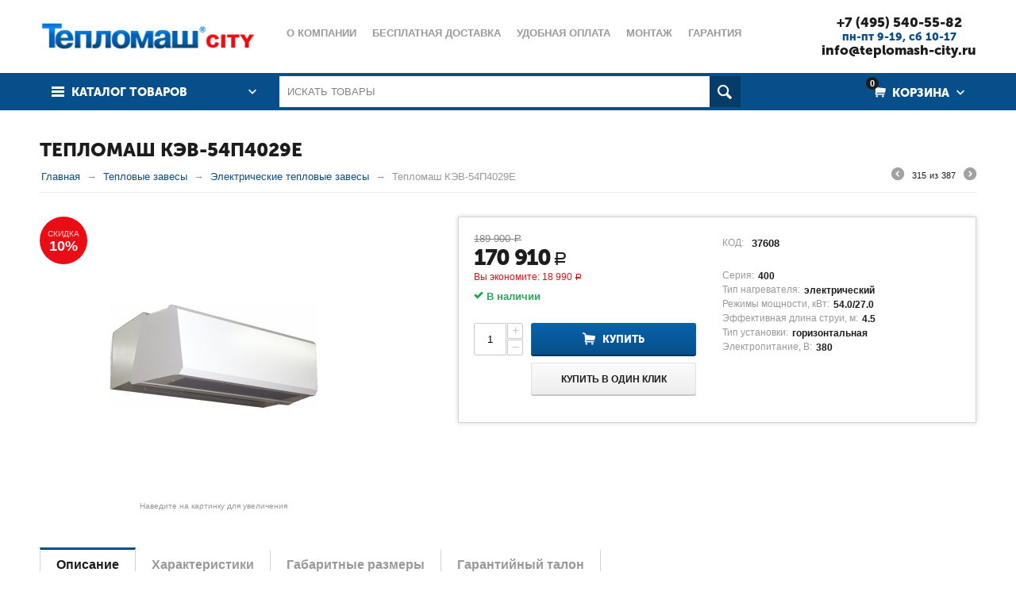

--- FILE ---
content_type: text/html; charset=utf-8
request_url: https://teplomash-city.ru/teplovye-zavesy/elektricheskie-teplovye-zavesy-teplomash/teplomash-kev-54p4029e/
body_size: 18599
content:

<!DOCTYPE html>
<html 
prefix="og: http://ogp.me/ns#" lang="ru" dir="ltr">

<head>
<title>Тепловая завеса Тепломаш КЭВ-54П4029Е – купить у официального дилера в Москве</title>

    <base href="https://teplomash-city.ru/"/>
  
    <meta http-equiv="Content-Type" content="text/html; charset=utf-8"
          data-ca-mode="ultimate"/>
    <meta name="viewport" content="initial-scale=1.0, width=device-width"/>

    <meta name="description"
          content="Купить электрическую тепловую завесу Тепломаш КЭВ-54П4029Е у официального дилера. Бесплатная доставка по Москве, Доступные цены, Гарантия на товар, Монтаж оборудования."/>



    <meta name="keywords" content="*"/>




    <link rel="canonical" href="https://teplomash-city.ru/teplovye-zavesy/elektricheskie-teplovye-zavesy-teplomash/teplomash-kev-54p4029e/" />






<meta name="format-detection" content="telephone=no"><meta property="og:type" content="website" />
<meta property="og:locale" content="ru_RU" />
<meta property="og:title" content="Тепловая завеса Тепломаш КЭВ-54П4029Е – купить у официального дилера в Москве" />
<meta property="og:description" content="Купить электрическую тепловую завесу Тепломаш КЭВ-54П4029Е у официального дилера. Бесплатная доставка по Москве, Доступные цены, Гарантия на товар, Монтаж оборудования." />
<meta property="og:url" content="https://teplomash-city.ru/teplovye-zavesy/elektricheskie-teplovye-zavesy-teplomash/teplomash-kev-54p4029e/" />
    <meta property="og:image" content="https://teplomash-city.ru/images/detailed/17/КЭВ-9П4038Е_sl74-a1.jpg" />




    <link href="https://teplomash-city.ru/images/logos/1/teplomash.ico" rel="shortcut icon" type="image/x-icon" />


<link type="text/css" rel="stylesheet" href="https://teplomash-city.ru/var/cache/misc/assets/design/themes/abt__unitheme/css/standalone.23b9aef2e8825ab1687be26fd1ebeb731748594388.css" />


</head>

<body>
    
                        
        <div class="ty-tygh  " id="tygh_container">

        <div id="ajax_overlay" class="ty-ajax-overlay"></div>
<div id="ajax_loading_box" class="ty-ajax-loading-box"></div>

        <div class="cm-notification-container notification-container">
</div>

        <div class="ty-helper-container" id="tygh_main_container">
            
                 
                

<div class="tygh-header clearfix">
    <div class="container-fluid  header-grid
        ">
                    


        <div class="container-fluid-row">
<div class="row-fluid ">        <div class="span4 top-logo-grid">
            <div class=" top-logo">
        <div class="ty-logo-container">
            <a href="https://teplomash-city.ru/" title="" >
        <img src="https://teplomash-city.ru/images/logos/1/teplomash_logo_3.png" width="300" height="41" alt="" class="ty-logo-container__image" />
    </a>
        
</div>
    </div>
        </div>

    
                


        
        <div class="span9 top-links-menu-grid">
            <ul class="ty-menu__items cm-responsive-menu">
        

		<li class="ty-menu__item ty-menu__menu-btn visible-phone">
		    <a class="ty-menu__item-link" onclick="$('.cat-menu-horizontal .ty-menu__items').toggleClass('open');">
		        <i class="ty-icon-short-list"></i>
		        <span>Каталог товаров</span>
		    </a>
		</li>

                                                                    
                                                <li class="ty-menu__item  ty-menu__item-nodrop  first-lvl  ">
                                        <a  href="https://teplomash-city.ru/o-kompanii-teplomash/" class="ty-menu__item-link a-first-lvl">
                        <div class="menu-lvl-ctn">
                            О компании                        </div>
                    </a>
                            </li>
                                                                    
                                                <li class="ty-menu__item  ty-menu__item-nodrop  first-lvl  ">
                                        <a  href="https://teplomash-city.ru/besplatnaya-dostavka-teplomash/" class="ty-menu__item-link a-first-lvl">
                        <div class="menu-lvl-ctn">
                            Бесплатная доставка                        </div>
                    </a>
                            </li>
                                                                    
                                                <li class="ty-menu__item  ty-menu__item-nodrop  first-lvl  ">
                                        <a  href="https://teplomash-city.ru/udobnaya-oplata-teplomash/" class="ty-menu__item-link a-first-lvl">
                        <div class="menu-lvl-ctn">
                            Удобная оплата                        </div>
                    </a>
                            </li>
                                                                    
                                                <li class="ty-menu__item  ty-menu__item-nodrop  first-lvl  ">
                                        <a  href="https://teplomash-city.ru/montazh/" class="ty-menu__item-link a-first-lvl">
                        <div class="menu-lvl-ctn">
                            Монтаж                        </div>
                    </a>
                            </li>
                                                                    
                                                <li class="ty-menu__item  ty-menu__item-nodrop  first-lvl  ">
                                        <a  href="https://teplomash-city.ru/garantiya-teplomash/" class="ty-menu__item-link a-first-lvl">
                        <div class="menu-lvl-ctn">
                            Гарантия                        </div>
                    </a>
                            </li>
                                                                    
                                                <li class="ty-menu__item  ty-menu__item-nodrop  first-lvl last  ">
                                        <a  href="https://teplomash-city.ru/stati-teplomash/" class="ty-menu__item-link a-first-lvl">
                        <div class="menu-lvl-ctn">
                            Полезные статьи                        </div>
                    </a>
                            </li>
                

    </ul>
        </div>

    
                


        
        <div class="span3 top-phones-grid">
            <div class=" ty-float-right">
        <div class="ty-wysiwyg-content"  data-ca-live-editor-object-id="0" data-ca-live-editor-object-type=""><div class="ty-cr-phone-number">
<div class="ty-cr-phone">
<a href="tel:+74955405582">+7 (495) 540-55-82</a>
<br>
<span class="my-work-time">пн-пт 9-19, cб 10-17</span><br>
<a href="mailto:info@teplomash-city.ru">info@teplomash-city.ru</a>
</div>
</div></div>
    </div>
        </div>
</div>
    </div>
                


        <div class="container-fluid-row">
<div class="row-fluid ">        <div class="span16 top-menu-grid  small-grid top-menu">
            <div class="row-fluid ">        <div class="span4 vertical-menu-grid">
            <div class="shader"></div>
    <div class="ty-dropdown-box  cat-menu-vertical cat-menu-vertical">
        <div id="sw_dropdown_2077" class="ty-dropdown-box__title cm-combination ">
            
                            <a>Каталог товаров</a>
                        

        </div>
        <div id="dropdown_2077" class="cm-popup-box ty-dropdown-box__content hidden">
            

<ul class="ty-menu__items cm-responsive-menu"><li class="ty-menu__item ty-menu__menu-btn visible-phone"><a class="ty-menu__item-link" onclick="$('.cat-menu-horizontal .ty-menu__items').toggleClass('open');"><i class="ty-icon-short-list"></i><span>Каталог товаров</span></a></li><li class="ty-menu__item  cm-menu-item-responsive  ty-menu__item-active first-lvl  "><a class="ty-menu__item-toggle visible-phone cm-responsive-menu-toggle"><i class="ty-menu__icon-open ty-icon-down-open"></i><i class="ty-menu__icon-hide ty-icon-up-open"></i></a><a  href="https://teplomash-city.ru/teplovye-zavesy/" class="ty-menu__item-link a-first-lvl"><div class="menu-lvl-ctn">Тепловые завесы<i class="icon-right-dir"></i></div></a>
                                            <div class="ty-menu__submenu" id="topmenu_460_ea967929515960b4d040f93b44ff2f48"><ul class="ty-menu__submenu-items cm-responsive-menu-submenu dropdown-column-item  dropdown-2columns  clearfix"><li><ul class="ty-menu__submenu-col"><li class="ty-top-mine__submenu-col second-lvl"><div class="ty-menu__submenu-item-header "><a rel="nofollow" href="https://teplomash-city.ru/teplovye-zavesy/elektricheskie-teplovye-zavesy-teplomash/" class="ty-menu__submenu-link">Электрические тепловые завесы</a></div><a class="ty-menu__item-toggle visible-phone cm-responsive-menu-toggle"><i class="ty-menu__icon-open ty-icon-down-open"></i><i class="ty-menu__icon-hide ty-icon-up-open"></i></a><div class="ty-menu__submenu"><ul class="ty-menu__submenu-list cm-responsive-menu-submenu" ><li class="ty-menu__submenu-item"><a href="https://teplomash-city.ru/teplovye-zavesy/elektricheskie-teplovye-zavesy-teplomash/komfort/" class="ty-menu__submenu-link">Комфорт</a></li><li class="ty-menu__submenu-item"><a href="https://teplomash-city.ru/teplovye-zavesy/elektricheskie-teplovye-zavesy-teplomash/komfort-plyus/" class="ty-menu__submenu-link">Комфорт плюс</a></li><li class="ty-menu__submenu-item"><a href="https://teplomash-city.ru/teplovye-zavesy/elektricheskie-teplovye-zavesy-teplomash/optima/" class="ty-menu__submenu-link">Оптима</a></li><li class="ty-menu__submenu-item"><a href="https://teplomash-city.ru/teplovye-zavesy/elektricheskie-teplovye-zavesy-teplomash/brilliant/" class="ty-menu__submenu-link">Бриллиант</a></li><li class="ty-menu__submenu-item"><a href="https://teplomash-city.ru/teplovye-zavesy/elektricheskie-teplovye-zavesy-teplomash/potolochnaya/" class="ty-menu__submenu-link">Потолочная</a></li><li class="ty-menu__submenu-item"><a href="https://teplomash-city.ru/teplovye-zavesy/elektricheskie-teplovye-zavesy-teplomash/kolonna/" class="ty-menu__submenu-link">Колонна</a></li>
</ul></div></li><li class="ty-top-mine__submenu-col second-lvl"><div class="ty-menu__submenu-item-header "><a rel="nofollow" href="https://teplomash-city.ru/teplovye-zavesy/vodyanye-teplovye-zavesy-teplomash/" class="ty-menu__submenu-link">Водяные тепловые завесы</a></div><a class="ty-menu__item-toggle visible-phone cm-responsive-menu-toggle"><i class="ty-menu__icon-open ty-icon-down-open"></i><i class="ty-menu__icon-hide ty-icon-up-open"></i></a><div class="ty-menu__submenu"><ul class="ty-menu__submenu-list cm-responsive-menu-submenu" ><li class="ty-menu__submenu-item"><a href="https://teplomash-city.ru/teplovye-zavesy/vodyanye-teplovye-zavesy-teplomash/komfort/" class="ty-menu__submenu-link">Комфорт</a></li><li class="ty-menu__submenu-item"><a href="https://teplomash-city.ru/teplovye-zavesy/vodyanye-teplovye-zavesy-teplomash/seriya-komfort-plyus/" class="ty-menu__submenu-link">Комфорт плюс</a></li><li class="ty-menu__submenu-item"><a href="https://teplomash-city.ru/teplovye-zavesy/vodyanye-teplovye-zavesy-teplomash/seriya-optima/" class="ty-menu__submenu-link">Оптима</a></li><li class="ty-menu__submenu-item"><a href="https://teplomash-city.ru/teplovye-zavesy/vodyanye-teplovye-zavesy-teplomash/seriya-brilliant/" class="ty-menu__submenu-link">Бриллиант</a></li><li class="ty-menu__submenu-item"><a href="https://teplomash-city.ru/teplovye-zavesy/vodyanye-teplovye-zavesy-teplomash/seriya-potolochnaya/" class="ty-menu__submenu-link">Потолочная</a></li><li class="ty-menu__submenu-item"><a href="https://teplomash-city.ru/teplovye-zavesy/vodyanye-teplovye-zavesy-teplomash/seriya-prizma-1/" class="ty-menu__submenu-link">Призма-1</a></li>
</ul></div></li></ul></li><li><ul class="ty-menu__submenu-col"><li class="ty-top-mine__submenu-col second-lvl"><div class="ty-menu__submenu-item-header "><a rel="nofollow" href="https://teplomash-city.ru/teplovye-zavesy/teplovye-zavesy-bez-nagrevatelya-teplomash/" class="ty-menu__submenu-link">Завесы без нагрева</a></div><a class="ty-menu__item-toggle visible-phone cm-responsive-menu-toggle"><i class="ty-menu__icon-open ty-icon-down-open"></i><i class="ty-menu__icon-hide ty-icon-up-open"></i></a><div class="ty-menu__submenu"><ul class="ty-menu__submenu-list cm-responsive-menu-submenu" ><li class="ty-menu__submenu-item"><a href="https://teplomash-city.ru/teplovye-zavesy/teplovye-zavesy-bez-nagrevatelya-teplomash/seriya-optima/" class="ty-menu__submenu-link">Оптима</a></li><li class="ty-menu__submenu-item"><a href="https://teplomash-city.ru/teplovye-zavesy/teplovye-zavesy-bez-nagrevatelya-teplomash/seriya-brilliant/" class="ty-menu__submenu-link">Бриллиант</a></li><li class="ty-menu__submenu-item"><a href="https://teplomash-city.ru/teplovye-zavesy/teplovye-zavesy-bez-nagrevatelya-teplomash/seriya-potolochnaya/" class="ty-menu__submenu-link">Потолочная</a></li><li class="ty-menu__submenu-item"><a href="https://teplomash-city.ru/teplovye-zavesy/teplovye-zavesy-bez-nagrevatelya-teplomash/seriya-komfort/" class="ty-menu__submenu-link">Комфорт</a></li><li class="ty-menu__submenu-item"><a href="https://teplomash-city.ru/teplovye-zavesy/teplovye-zavesy-bez-nagrevatelya-teplomash/seriya-komfort-plyus/" class="ty-menu__submenu-link">Комфорт плюс</a></li><li class="ty-menu__submenu-item"><a href="https://teplomash-city.ru/teplovye-zavesy/teplovye-zavesy-bez-nagrevatelya-teplomash/seriya-prizma-1/" class="ty-menu__submenu-link">Призма-1</a></li>
</ul></div></li><li class="ty-top-mine__submenu-col second-lvl"><div class="ty-menu__submenu-item-header "><a rel="nofollow" href="https://teplomash-city.ru/teplovye-zavesy/gazovye-teplovye-zavesy-teplomash/" class="ty-menu__submenu-link">Газовые тепловые завесы</a></div><a class="ty-menu__item-toggle visible-phone cm-responsive-menu-toggle"><i class="ty-menu__icon-open ty-icon-down-open"></i><i class="ty-menu__icon-hide ty-icon-up-open"></i></a><div class="ty-menu__submenu"><ul class="ty-menu__submenu-list cm-responsive-menu-submenu" ><li class="ty-menu__submenu-item"><a href="https://teplomash-city.ru/teplovye-zavesy/gazovye-teplovye-zavesy-teplomash/seriya-promyshlennaya/" class="ty-menu__submenu-link">Промышленная</a></li>
</ul></div></li></ul></li></ul>
</div>                    
                                                </li>
        <li class="ty-menu__item  cm-menu-item-responsive  first-lvl  "><a class="ty-menu__item-toggle visible-phone cm-responsive-menu-toggle"><i class="ty-menu__icon-open ty-icon-down-open"></i><i class="ty-menu__icon-hide ty-icon-up-open"></i></a><a  href="https://teplomash-city.ru/teplovye-pushki/" class="ty-menu__item-link a-first-lvl"><div class="menu-lvl-ctn">Тепловые пушки<i class="icon-right-dir"></i></div></a>
                                            <div class="ty-menu__submenu" id="topmenu_460_a010589120938ee64de7877688c14c6c"><ul class="ty-menu__submenu-items cm-responsive-menu-submenu dropdown-column-item  dropdown-2columns  clearfix"><li><ul class="ty-menu__submenu-col"><li class="ty-top-mine__submenu-col second-lvl"><div class="ty-menu__submenu-item-header "><a rel="nofollow" href="https://teplomash-city.ru/teplovye-pushki/elektricheskie-teplovye-pushki-teplomash/" class="ty-menu__submenu-link">Электрические тепловые пушки</a></div><a class="ty-menu__item-toggle visible-phone cm-responsive-menu-toggle"><i class="ty-menu__icon-open ty-icon-down-open"></i><i class="ty-menu__icon-hide ty-icon-up-open"></i></a><div class="ty-menu__submenu"><ul class="ty-menu__submenu-list cm-responsive-menu-submenu" ><li class="ty-menu__submenu-item"><a href="https://teplomash-city.ru/teplovye-pushki/elektricheskie-teplovye-pushki-teplomash/ce/" class="ty-menu__submenu-link">Серия CE</a></li><li class="ty-menu__submenu-item"><a href="https://teplomash-city.ru/teplovye-pushki/elektricheskie-teplovye-pushki-teplomash/te/" class="ty-menu__submenu-link">Серия TE</a></li>
</ul></div></li></ul></li><li><ul class="ty-menu__submenu-col"><li class="ty-top-mine__submenu-col second-lvl"><div class="ty-menu__submenu-item-header "><a rel="nofollow" href="https://teplomash-city.ru/teplovye-pushki/vodyanye-teploventilyatory/" class="ty-menu__submenu-link">Водяные тепловентиляторы</a></div><a class="ty-menu__item-toggle visible-phone cm-responsive-menu-toggle"><i class="ty-menu__icon-open ty-icon-down-open"></i><i class="ty-menu__icon-hide ty-icon-up-open"></i></a><div class="ty-menu__submenu"><ul class="ty-menu__submenu-list cm-responsive-menu-submenu" ><li class="ty-menu__submenu-item"><a href="https://teplomash-city.ru/teplovye-pushki/vodyanye-teploventilyatory/tw/" class="ty-menu__submenu-link">Серия TW</a></li><li class="ty-menu__submenu-item"><a href="https://teplomash-city.ru/teplovye-pushki/vodyanye-teploventilyatory/mw/" class="ty-menu__submenu-link">Серия MW</a></li>
</ul></div></li></ul></li></ul>
</div>                    
                                                </li>
        <li class="ty-menu__item  cm-menu-item-responsive  first-lvl  "><a class="ty-menu__item-toggle visible-phone cm-responsive-menu-toggle"><i class="ty-menu__icon-open ty-icon-down-open"></i><i class="ty-menu__icon-hide ty-icon-up-open"></i></a><a  href="https://teplomash-city.ru/fankoyly-teplomash/" class="ty-menu__item-link a-first-lvl"><div class="menu-lvl-ctn">Фанкойлы<i class="icon-right-dir"></i></div></a>
                                            <div class="ty-menu__submenu" id="topmenu_460_788037efdd5142334770b75ffa93c876"><ul class="ty-menu__submenu-items ty-menu__submenu-items-simple  cm-responsive-menu-submenu"><li class="ty-menu__submenu-item"><a rel="nofollow" class="ty-menu__submenu-link"  href="https://teplomash-city.ru/fankoyly-teplomash/kanalnye-fankoyly-teplomash/">Канальные фанкойлы</a></li><li class="ty-menu__submenu-item"><a rel="nofollow" class="ty-menu__submenu-link"  href="https://teplomash-city.ru/fankoyly-teplomash/kassetnye-fankoyly-teplomash/">Кассетные фанкойлы</a></li><li class="ty-menu__submenu-item"><a rel="nofollow" class="ty-menu__submenu-link"  href="https://teplomash-city.ru/fankoyly-teplomash/promyshlennye-fankoyly-teplomash/">Промышленные фанкойлы</a></li>
</ul></div>                    
                                                </li>
        <li class="ty-menu__item  cm-menu-item-responsive  first-lvl last  "><a class="ty-menu__item-toggle visible-phone cm-responsive-menu-toggle"><i class="ty-menu__icon-open ty-icon-down-open"></i><i class="ty-menu__icon-hide ty-icon-up-open"></i></a><a  href="https://teplomash-city.ru/avtomatika-teplomash/" class="ty-menu__item-link a-first-lvl"><div class="menu-lvl-ctn">Автоматика<i class="icon-right-dir"></i></div></a>
                                            <div class="ty-menu__submenu" id="topmenu_460_4bd2a4089238df43ed7c615c14e99ebd"><ul class="ty-menu__submenu-items ty-menu__submenu-items-simple  cm-responsive-menu-submenu"><li class="ty-menu__submenu-item"><a rel="nofollow" class="ty-menu__submenu-link"  href="https://teplomash-city.ru/avtomatika-teplomash/pulty-teplomash/">Пульты</a></li><li class="ty-menu__submenu-item"><a rel="nofollow" class="ty-menu__submenu-link"  href="https://teplomash-city.ru/avtomatika-teplomash/pribory-upravleniya-i-kommutacii-teplomash/">Приборы управления и коммутации</a></li><li class="ty-menu__submenu-item"><a rel="nofollow" class="ty-menu__submenu-link"  href="https://teplomash-city.ru/avtomatika-teplomash/uzly-termoregulirovaniya-teplomash/">Узлы терморегулирования</a></li>
</ul></div>                    
                                                </li>
                

    </ul>



        </div>
    </div>
        </div>


                


    
        <div class="span8 search-block-grid">
            <div class=" top-search">
        <div class="ty-search-block">
    <form action="https://teplomash-city.ru/" name="search_form" method="get">
        <input type="hidden" name="subcats" value="Y" />
        <input type="hidden" name="pcode_from_q" value="Y" />
        <input type="hidden" name="pshort" value="Y" />
        <input type="hidden" name="pfull" value="Y" />
        <input type="hidden" name="pname" value="Y" />
        <input type="hidden" name="pkeywords" value="Y" />
        <input type="hidden" name="search_performed" value="Y" />

        


        <input type="text" name="q" value="" id="search_input" title="Искать товары" class="ty-search-block__input cm-hint" /><button title="Найти" class="ty-search-magnifier" type="submit"><i class="ty-icon-search"></i></button>
<input type="hidden" name="dispatch" value="products.search" />
        
    <input type="hidden" name="security_hash" class="cm-no-hide-input" value="52fbfbe3fe96553c08f5211539d7b5e9" /></form>
</div>


    </div>
        </div>


                


    
        <div class="span4 cart-content-grid">
            <div class=" top-cart-content ty-float-right">
        
    <div class="ty-dropdown-box" id="cart_status_2079">
         <div id="sw_dropdown_2079" class="ty-dropdown-box__title  cm-combination">
        <div>
            
    <i class="ty-minicart__icon ty-icon-basket empty"><span class="basket-cart-amount">0</span></i>
    <span class="ty-minicart-title empty-cart ty-hand"><small>Ваша</small>&nbsp;Корзина</span>
    <i class="ty-icon-down-micro"></i>


        </div>
        </div>
        <div id="dropdown_2079" class="cm-popup-box ty-dropdown-box__content hidden">
            
                <div class="cm-cart-content cm-cart-content-thumb cm-cart-content-delete">
                        <div class="ty-cart-items">
                                                            <div class="ty-cart-items__empty ty-center">Корзина</div>
                                                    </div>

                                                <div class="cm-cart-buttons ty-cart-content__buttons buttons-container hidden">
                            <div class="ty-float-left">
                                <a href="https://teplomash-city.ru/index.php?dispatch=checkout.cart" rel="nofollow" class="ty-btn ty-btn__secondary">Корзина</a>
                            </div>
                                                        <div class="ty-float-right">
                                <a href="https://teplomash-city.ru/index.php?dispatch=checkout.checkout" rel="nofollow" class="ty-btn ty-btn__primary">Оформить заказ</a>
                            </div>
                                                    </div>
                        
                </div>
            

        </div>
    <!--cart_status_2079--></div>



    </div><div class=" hidden search-button-grid ty-float-right">
        <div class="ty-wysiwyg-content"  data-ca-live-editor-object-id="0" data-ca-live-editor-object-type=""><a class="search-button-mobile" onclick="ShowSearch()"><i class="ty-icon-search"></i></a>
<a class="close-button-mobile hidden" onclick="HideSearch()"><i class="uni-close"></i></a></div>
    </div>
        </div>
</div>
        </div>
</div>
    </div>

</div>
</div>

<div class="tygh-content clearfix">
    <div class="container-fluid  content-grid full_width
        ">
                    


        <div class="container-fluid-row">
<div class="row-fluid ">        <div class="span16 main-content-grid row-container">
            <div class="row-fluid ">        <div class="span16 ">
            <!-- Inline script moved to the bottom of the page -->

<div class="ty-product-block ty-product-detail">
    <div class="row-fluid  ty-product-block__wrapper clearfix">
        <div itemscope itemtype="http://schema.org/Product">
    <meta itemprop="sku" content="37608" />
    <meta itemprop="name" content="Тепломаш КЭВ-54П4029Е" />
    <meta itemprop="description" content="Воздушная тепловая завеса Гранит Плюс с передней панелью белого цвета, корпусом - светло-серого цвета. По заказу возможно изготовление панели из нержавеющей стали.Встроена плата PCB-AC, позволяющая подключать неограниченное количество завес к одному пульту, а также дополнительное оборудование.Горизонтальный монтаж - настенно-потолочный. По заказу - потолочный.В комплекте кронштейны и пульты HL10 или HL18, в зависимости от корпуса." />

    <div itemprop="offers" itemscope itemtype="http://schema.org/Offer">
        <link itemprop="availability" href="http://schema.org/InStock" />
                    <meta itemprop="priceCurrency" content="RUB"/>
            <meta itemprop="price" content="170910"/>
            </div>

    
    
    <meta itemprop="image" content="https://teplomash-city.ru/images/detailed/17/КЭВ-9П4038Е_sl74-a1.jpg">



</div>

        
                            <h1 class="ty-product-block-title" ><bdi>Тепломаш КЭВ-54П4029Е</bdi></h1>
                        <div id="breadcrumbs_239">

            <div itemscope itemtype="http://schema.org/BreadcrumbList" class="ty-breadcrumbs clearfix">
            <span itemprop="itemListElement" itemscope itemtype="http://schema.org/ListItem"><a itemprop="item" href="https://teplomash-city.ru/" class="ty-breadcrumbs__a"><meta itemprop="position" content="1" /><meta itemprop="name" content="Главная" /><bdi>Главная</bdi></a></span><span class="ty-breadcrumbs__slash">/</span><span itemprop="itemListElement" itemscope itemtype="http://schema.org/ListItem"><a itemprop="item" href="https://teplomash-city.ru/teplovye-zavesy/" class="ty-breadcrumbs__a"><meta itemprop="position" content="2" /><meta itemprop="name" content="Тепловые завесы" /><bdi>Тепловые завесы</bdi></a></span><span class="ty-breadcrumbs__slash">/</span><span itemprop="itemListElement" itemscope itemtype="http://schema.org/ListItem"><a itemprop="item" href="https://teplomash-city.ru/teplovye-zavesy/elektricheskie-teplovye-zavesy-teplomash/" class="ty-breadcrumbs__a"><meta itemprop="position" content="3" /><meta itemprop="name" content="Электрические тепловые завесы" /><bdi>Электрические тепловые завесы</bdi></a></span><span class="ty-breadcrumbs__slash">/</span><span ><span class="ty-breadcrumbs__current"><bdi>Тепломаш КЭВ-54П4029Е</bdi></span></span>	<div class="ty-product-switcher">
	    <a class="ty-product-switcher__a ty-product-switcher__a-left " href="https://teplomash-city.ru/teplovye-zavesy/elektricheskie-teplovye-zavesy-teplomash/teplomash-kev-54p4025e/" title="Назад" ><i class="ty-product-switcher__icon ty-icon-left-circle"></i></a>
	        <span class="switcher-selected-product">315</span>
	        <span>из</span>
	        <span class="switcher-total">387</span>
	    <a class="ty-product-switcher__a ty-product-switcher__a-right " href="https://teplomash-city.ru/teplovye-zavesy/elektricheskie-teplovye-zavesy-teplomash/teplomash-kev-54p5041e/" title="Вперед" ><i class="ty-product-switcher__icon ty-icon-right-circle"></i></a>
	</div>

        </div>
        <!--breadcrumbs_239--></div>


                            
    
    
















    












            <div class="span7 ty-product-block__img-wrapper">
                
                                    <div class="ty-product-block__img cm-reload-6048"
                         id="product_images_6048_update">

                                                                                                                            <span class="ty-discount-label color1   cm-reload-6048" id="discount_label_update_6048">
        <span class="ty-discount-label__item" id="line_prc_discount_value_6048"><span class="ty-discount-label__value" id="prc_discount_value_label_6048">Скидка<br><em>10%</em></span></span>
            <!--discount_label_update_6048--></span>
    
                        
                        <div class="one-col">
    
    
    

<div class="ty-product-img cm-preview-wrapper" style="display:inline-block">
    <a id="det_img_link_6048692ffd5069b33_17747" data-ca-image-id="preview[product_images_6048692ffd5069b33]" class="cm-image-previewer cm-previewer ty-previewer" data-ca-image-width="700" data-ca-image-height="700" href="https://teplomash-city.ru/images/thumbnails/800/700/detailed/17/КЭВ-9П4038Е_sl74-a1.jpg" title=""
><img class="ty-pict     cm-image" id="det_img_6048692ffd5069b33_17747"  src="https://teplomash-city.ru/images/thumbnails/400/350/detailed/17/КЭВ-9П4038Е_sl74-a1.jpg" alt=""
 title=""
  />
<span class="ty-previewer__icon hidden-phone"></span></a>
    
    
        <p class="ty-center"><small style="color:#999;">Наведите на картинку для увеличения</small></p>
</div>

<!-- Inline script moved to the bottom of the page -->
<!-- Inline script moved to the bottom of the page -->


<!-- Inline script moved to the bottom of the page -->
<!-- Inline script moved to the bottom of the page -->

<!-- Inline script moved to the bottom of the page -->
</div>
                        <!--product_images_6048_update--></div>
                                

            </div>
            <div class="span9 ty-product-block__left">

                                <form action="https://teplomash-city.ru/" method="post" name="product_form_6048" enctype="multipart/form-data" class="cm-disable-empty-files  cm-ajax cm-ajax-full-render cm-ajax-status-middle ">
<input type="hidden" name="result_ids" value="cart_status*,wish_list*,checkout*,account_info*,abt__unitheme_wishlist_count" />
<input type="hidden" name="redirect_url" value="index.php?dispatch=products.view&amp;product_id=6048" />
<input type="hidden" name="product_data[6048][product_id]" value="6048" />


                                                                                
                

                
                <div class="show_info_block_in_product">
</div>

                <div class="row-fluid">
                    <div class="span8 ty-product-options-grid">

                        <div class="prices-container price-wrap">
                                                        <div class="ty-product-prices">
                                            <span class="cm-reload-6048 ty-list-price-block" id="old_price_update_6048">
            
                            <span class="ty-list-price ty-nowrap" id="line_list_price_6048"><span class="list-price-label">Рекомендованная цена:</span> <span class="ty-strike"><bdi><span id="sec_list_price_6048" class="ty-list-price ty-nowrap">189&nbsp;900</span>&nbsp;<span class="ty-list-price ty-nowrap"><span class="ty-rub">Р</span></span></bdi></span></span>
                        

        <!--old_price_update_6048--></span>
                                    
                                                                    <div class="ty-product-block__price-actual">
                                            <span class="cm-reload-6048 ty-price-update" id="price_update_6048">
        <input type="hidden" name="appearance[show_price_values]" value="1" />
        <input type="hidden" name="appearance[show_price]" value="1" />

                                
                
                    <span class="ty-price" id="line_discounted_price_6048">
                        <bdi><span id="sec_discounted_price_6048" class="ty-price-num">170&nbsp;910</span>&nbsp;<span class="ty-price-num"><span class="ty-rub">Р</span></span></bdi></span>
                            

                        <!--price_update_6048--></span>

                                    </div>
                                
                                                                    
                                                                                <span class="cm-reload-6048" id="line_discount_update_6048">
        <input type="hidden" name="appearance[show_price_values]" value="1" />
        <input type="hidden" name="appearance[show_list_discount]" value="1" />
                        <span class="ty-list-price ty-save-price ty-nowrap color1  " id="line_discount_value_6048"> Вы экономите: <bdi><span id="sec_discount_value_6048">18&nbsp;990</span>&nbsp;<span class="ty-rub">Р</span></bdi></span>
                        <!--line_discount_update_6048--></span>
    
                            </div>
                                                    </div>
                                                
    <div class="cm-reload-6048 stock-wrap" id="product_amount_update_6048">
        <input type="hidden" name="appearance[show_product_amount]" value="1" />
                                                        <div class="ty-control-group product-list-field">
                                                    <label class="ty-control-group__label">Доступность:</label>
                                                <span class="ty-qty-in-stock ty-control-group__item" id="in_stock_info_6048">
                                                        	<i class="ty-icon-ok"></i> В наличии
                                                    </span>
                    </div>
                                        <!--product_amount_update_6048--></div>




                                                <div class="ty-product-block__option">
                                                                <div class="cm-reload-6048" id="product_options_update_6048">
        <input type="hidden" name="appearance[show_product_options]" value="1" />
        <input type="hidden" name="product_id" value="6048" />
                                                        
<input type="hidden" name="appearance[details_page]" value="1" />
    <input type="hidden" name="additional_info[info_type]" value="D" />
    <input type="hidden" name="additional_info[get_icon]" value="1" />
    <input type="hidden" name="additional_info[get_detailed]" value="1" />
    <input type="hidden" name="additional_info[get_additional]" value="" />
    <input type="hidden" name="additional_info[get_options]" value="1" />
    <input type="hidden" name="additional_info[get_discounts]" value="1" />
    <input type="hidden" name="additional_info[get_features]" value="" />
    <input type="hidden" name="additional_info[get_extra]" value="" />
    <input type="hidden" name="additional_info[get_taxed_prices]" value="1" />
    <input type="hidden" name="additional_info[get_for_one_product]" value="1" />
    <input type="hidden" name="additional_info[detailed_params]" value="1" />
    <input type="hidden" name="additional_info[features_display_on]" value="C" />


<!-- Inline script moved to the bottom of the page -->

        

    <!--product_options_update_6048--></div>
    
                        </div>
                        
                        <div class="ty-product-block__advanced-option clearfix">
                                                                                                <div class="cm-reload-6048" id="advanced_options_update_6048">
            
            
            

        <!--advanced_options_update_6048--></div>
    
                                                    </div>

                                                    

                                                <div class="ty-product-block__field-group">
                                                                                        <div class="block-qty-grid">    
        <div class="cm-reload-6048" id="qty_update_6048">
        <input type="hidden" name="appearance[show_qty]" value="1" />
        <input type="hidden" name="appearance[capture_options_vs_qty]" value="" />
                            
		
                    <div class="ty-qty clearfix changer" id="qty_6048">
                <label class="ty-control-group__label" for="qty_count_6048">Кол-во:</label>                                <div class="ty-center ty-value-changer cm-value-changer">
                                            <a class="cm-increase ty-value-changer__increase">&#43;</a>
                                        <input  type="text" size="5" class="ty-value-changer__input cm-amount" id="qty_count_6048" name="product_data[6048][amount]" value="1" data-ca-min-qty="1" />
                                            <a class="cm-decrease ty-value-changer__decrease">&minus;</a>
                                    </div>
                            </div>
                <!--qty_update_6048--></div>
    

</div>
                                                            
            


                        </div>
                        
                                                <div class="ty-product-block__button">
                            
                                                        <div class="cm-reload-6048 " id="add_to_cart_update_6048">
<input type="hidden" name="appearance[show_add_to_cart]" value="1" />
<input type="hidden" name="appearance[show_list_buttons]" value="" />
<input type="hidden" name="appearance[but_role]" value="big" />
<input type="hidden" name="appearance[quick_view]" value="" />


    
                    
 
    <button id="button_cart_6048" class="ty-btn__primary ty-btn__big ty-btn__add-to-cart cm-form-dialog-closer ty-btn" type="submit" name="dispatch[checkout.add..6048]" >Купить</button>


    



    
<a id="opener_call_request_6048" class="cm-dialog-opener cm-dialog-auto-size ty-btn ty-btn__text ty-cr-product-button" href="https://teplomash-city.ru/index.php?dispatch=call_requests.request&amp;product_id=6048&amp;obj_prefix=" data-ca-target-id="content_call_request_6048"  rel="nofollow"><span>Купить в один клик</span></a>

<div class="hidden" id="content_call_request_6048" title="Купить в один клик">
    
</div>




<!--add_to_cart_update_6048--></div>


                                                        
                        </div>
                        
                                            </div>

                    <div class="span8 advanced-layer-02">

                        

                                                    <div class="ty-product-block__sku">
                                                                            <div class="ty-control-group ty-sku-item cm-hidden-wrapper cm-reload-6048" id="sku_update_6048">
            <input type="hidden" name="appearance[show_sku]" value="1" />
                            <label class="ty-control-group__label" id="sku_6048">КОД:</label>
                        <span class="ty-control-group__item">37608</span>
        <!--sku_update_6048--></div>
    
                            </div>
                        
                                                                                    <div class="ty-product-list__feature" style="margin-top: 20px">
                                    <div class="cm-reload-6048" id="dt_product_features_update_6048">
                                        <input type="hidden" name="appearance[show_features]" value="1" />
                                        


    <em>    <div class="ty-control-group"><span class="ty-product-feature__label">Серия: </span><em>400</em></div></em><em>    <div class="ty-control-group"><span class="ty-product-feature__label">Тип нагревателя: </span><em>электрический</em></div></em><em>    <div class="ty-control-group"><span class="ty-product-feature__label">Режимы мощности, кВт: </span><em>54.0/27.0</em></div></em><em>    <div class="ty-control-group"><span class="ty-product-feature__label">Эффективная длина струи, м: </span><em>4.5</em></div></em><em>    <div class="ty-control-group"><span class="ty-product-feature__label">Тип установки: </span><em>горизонтальная</em></div></em><em>    <div class="ty-control-group"><span class="ty-product-feature__label">Электропитание, В: </span><em>380</em></div></em>
                                        <!--dt_product_features_update_6048--></div>
                                </div>
                                                    
                        
                        


                        
                        
                                                


                        
                    </div>
                </div>

                <!-- List/Advanced buttons -->
                <div class="advanced-buttons">

                                                            
                                        


                    
                                            <div class="sb-block hidden">
</div>
                    


                </div>
                <!-- END List/Advanced buttons -->

                                <input type="hidden" name="security_hash" class="cm-no-hide-input" value="52fbfbe3fe96553c08f5211539d7b5e9" /></form>


                                    

                        
                            </div>
        
        

    </div>

        
    





            
            


                            
<!-- Inline script moved to the bottom of the page -->

<div class="ty-tabs cm-j-tabs  clearfix">
            <ul class="ty-tabs__list" >
                                                                                    <li id="description" class="ty-tabs__item cm-js active"><a class="ty-tabs__a" >Описание</a></li>
                                                                    <li id="features" class="ty-tabs__item cm-js"><a class="ty-tabs__a" >Характеристики</a></li>
                                                                                                                                                                                            <li id="product_tab_94" class="ty-tabs__item cm-js"><a class="ty-tabs__a" >Габаритные размеры</a></li>
                                                                                        <li id="product_tab_164" class="ty-tabs__item cm-js"><a class="ty-tabs__a" >Гарантийный талон</a></li>
                            </ul>
    </div>

<div class="cm-tabs-content ty-tabs__content clearfix" id="tabs_content">
                            
            
                                        
            <div id="content_description" class="ty-wysiwyg-content content-description">
                                                    
    <div ><p style="text-align: justify;">Воздушная тепловая завеса Гранит Плюс с передней панелью белого цвета, корпусом - светло-серого цвета. По заказу возможно изготовление панели из нержавеющей стали.</p><p style="text-align: justify;">Встроена плата PCB-AC, позволяющая подключать неограниченное количество завес к одному пульту, а также дополнительное оборудование.</p><p style="text-align: justify;">Горизонтальный монтаж - настенно-потолочный. По заказу - потолочный.</p><p style="text-align: justify;">В комплекте кронштейны и пульты HL10 или HL18, в зависимости от корпуса.</p></div>

                            
            </div>
                                
            
                                        
            <div id="content_features" class="ty-wysiwyg-content content-features">
                                                    <div>
                
            <div class="ty-product-feature-group">
        <h3 class="ty-subheader">
    
    Основные характеристики

    </h3>
                    <div class="ty-product-feature">
        <span class="ty-product-feature__label">Серия:</span>

                            
        <div class="ty-product-feature__value">400</div>
        </div>
                <div class="ty-product-feature">
        <span class="ty-product-feature__label">Производительность, м3/час:</span>

                            
        <div class="ty-product-feature__value">6300/5700/4800</div>
        </div>
                <div class="ty-product-feature">
        <span class="ty-product-feature__label">Тип нагревателя:</span>

                            
        <div class="ty-product-feature__value">электрический</div>
        </div>
                <div class="ty-product-feature">
        <span class="ty-product-feature__label">Режимы мощности, кВт:</span>

                            
        <div class="ty-product-feature__value">54.0/27.0</div>
        </div>
                <div class="ty-product-feature">
        <span class="ty-product-feature__label">Эффективная длина струи, м:</span>

                            
        <div class="ty-product-feature__value">4.5</div>
        </div>
    
                    
        </div>
                <div class="ty-product-feature-group">
        <h3 class="ty-subheader">
    
    Особенности

    </h3>
                    <div class="ty-product-feature">
        <span class="ty-product-feature__label">Материал корпуса:</span>

                            
        <div class="ty-product-feature__value">оцинкованная сталь</div>
        </div>
                <div class="ty-product-feature">
        <span class="ty-product-feature__label">Тип установки:</span>

                            
        <div class="ty-product-feature__value">горизонтальная</div>
        </div>
                <div class="ty-product-feature">
        <span class="ty-product-feature__label">Электропитание, В:</span>

                            
        <div class="ty-product-feature__value">380</div>
        </div>
    
            
        </div>
                <div class="ty-product-feature-group">
        <h3 class="ty-subheader">
    
    Габариты

    </h3>
                    <div class="ty-product-feature">
        <span class="ty-product-feature__label">Длина завесы, м:</span>

                            
        <div class="ty-product-feature__value">2</div>
        </div>
                <div class="ty-product-feature">
        <span class="ty-product-feature__label">Габариты, мм:</span>

                            
        <div class="ty-product-feature__value">2000x565x420</div>
        </div>
                <div class="ty-product-feature">
        <span class="ty-product-feature__label">Вес, кг:</span>

                            
        <div class="ty-product-feature__value">54</div>
        </div>
    
            
        </div>
                <div class="ty-product-feature-group">
        <h3 class="ty-subheader">
    
    Управление

    </h3>
                    <div class="ty-product-feature">
        <span class="ty-product-feature__label">Пульт:</span>

                            
        <div class="ty-product-feature__value">есть</div>
        </div>
    
    
        </div>
    
</div>

                            
            </div>
                                
            
            
            <div id="content_files" class="ty-wysiwyg-content content-files">
                                                    

                            
            </div>
                                
            
            
            <div id="content_tags" class="ty-wysiwyg-content content-tags">
                                                    
    

                            
            </div>
                                
            
            
            <div id="content_discussion" class="ty-wysiwyg-content content-discussion">
                                                    


                            
            </div>
                                
            
            
            <div id="content_required_products" class="ty-wysiwyg-content content-required_products">
                                                    

                            
            </div>
                                
            
            
            <div id="content_ab__video_gallery" class="ty-wysiwyg-content content-ab__video_gallery">
                                                    


                            
            </div>
                                
            
            
            <div id="content_ab__deal_of_the_day" class="ty-wysiwyg-content content-ab__deal_of_the_day">
                                                    

                            
            </div>
                                            
            
                                        
            <div id="content_product_tab_94" class="ty-wysiwyg-content content-product_tab_94">
                                                    <div class="ty-wysiwyg-content"  data-ca-live-editor-object-id="6048" data-ca-live-editor-object-type="products"><p><img src="https://teplomash-city.ru/images/companies/6/Гранит_400.jpg?1605618430991"></p></div>
                            
            </div>
                                            
            
            
            <div id="content_attachments" class="ty-wysiwyg-content content-attachments">
                                                    

                            
            </div>
                                
            
                                        
            <div id="content_product_tab_164" class="ty-wysiwyg-content content-product_tab_164">
                                                    <div class="ty-wysiwyg-content"  data-ca-live-editor-object-id="6048" data-ca-live-editor-object-type="products"><center><img src="https://teplomash-city.ru/images/companies/6/talon.jpg?1599143088937"></center></div>
                            
            </div>
            
</div>



                

    </div>

<div class="product-details">
</div>
        </div>
</div>
        </div>
</div>
    </div>
                


        <div class="container-fluid-row container-fluid-row-full-width pd-all gray-block">
<div class="row-fluid ">        <div class="span16 ">
            <div class="row-fluid ">        <div class="span16 ">
            <div class="ty-mainbox-container clearfix">
                    
                <div class="ty-mainbox-title">
                    
                                            Возможно вас это заинтересует
                                        

                </div>
            

                <div class="ty-mainbox-body"><div class="ty-wysiwyg-content"  data-ca-live-editor-object-id="0" data-ca-live-editor-object-type="">&nbsp;</div></div>
    </div>
        </div>
</div>

                


    
<div class="row-fluid ">        <div class="span16 ">
                


<div class="ty-tabs cm-j-tabs cm-j-tabs-disable-convertation clearfix">
            <ul class="ty-tabs__list">
                                                                                    <li id="ab__grid_tab_2120_487" data-block="" class="ab__grid_tabs ty-tabs__item cm-js active"><a class="ty-tabs__a">Похожие товары</a></li>
                                                                    <li id="ab__grid_tab_2120_488" data-block="" class="ab__grid_tabs ty-tabs__item cm-js"><a class="ty-tabs__a">Вы просматривали ранее</a></li>
                            </ul>
    </div>

<div class="cm-tabs-content ty-tabs__content clearfix cm-j-content-disable-convertation">
    <div id="content_ab__grid_tab_2120_487">        

    







<div id="scroll_list_487"
     class="jcarousel-skin owl-carousel ty-scroller-list grid-list no-buttons ty-scroller-advanced">
            
            <div class="ty-scroller-list__item">
                                                                                
    
    
















    












                    <div class="ty-grid-list__item">
                                                <form action="https://teplomash-city.ru/" method="post" name="product_form_4870003909" enctype="multipart/form-data" class="cm-disable-empty-files  cm-ajax cm-ajax-full-render cm-ajax-status-middle ">
<input type="hidden" name="result_ids" value="cart_status*,wish_list*,checkout*,account_info*,abt__unitheme_wishlist_count" />
<input type="hidden" name="redirect_url" value="index.php?dispatch=products.view&amp;product_id=6048" />
<input type="hidden" name="product_data[3909][product_id]" value="3909" />


                        <div class="ty-grid-list__image">
                            


        <a href="https://teplomash-city.ru/teplovye-zavesy/elektricheskie-teplovye-zavesy-teplomash/teplomash-kev-1-5p1123e/">
        <img class="ty-pict     cm-image" id="det_img_4870003909"  src="https://teplomash-city.ru/images/thumbnails/200/200/detailed/11/22883.jpg" alt=""
 title=""
  />

    </a>



                                                            
                            
                            
                            <div class="grid-list-buttons">
                                                                    <div class="ty-quick-view-button">
                                    <a class="ty-btn ty-btn__secondary ty-btn__big cm-dialog-opener cm-dialog-auto-size" data-ca-view-id="3909" data-ca-target-id="product_quick_view" href="https://teplomash-city.ru/index.php?dispatch=products.quick_view&amp;product_id=3909&amp;prev_url=index.php%3Fdispatch%3Dproducts.view%26product_id%3D6048&amp;n_plain=Y" data-ca-dialog-title="Быстрый просмотр товаров" rel="nofollow">Просмотр</a>
</div>
                                                                                                                            </div>
                        </div>
<!--
                                                                            <div class="grid-list__rating no-rating">
                                                                <i class="ty-icon-star-empty"></i><i class="ty-icon-star-empty"></i><i class="ty-icon-star-empty"></i><i class="ty-icon-star-empty"></i><i class="ty-icon-star-empty"></i>                            </div>
                        -->
                        <div class="ty-grid-list__item-name">
                            
                                                        
            <a href="https://teplomash-city.ru/teplovye-zavesy/elektricheskie-teplovye-zavesy-teplomash/teplomash-kev-1-5p1123e/" class="product-title" title="Тепломаш КЭВ-1,5П1123Е" >Тепломаш КЭВ-1,5П1123Е</a>    


                        </div>

                        <div class="ty-grid-list__price ">
                                                            <span class="cm-reload-4870003909 ty-price-update" id="price_update_4870003909">
        <input type="hidden" name="appearance[show_price_values]" value="1" />
        <input type="hidden" name="appearance[show_price]" value="1" />

                                
                
                    <span class="ty-price" id="line_discounted_price_4870003909">
                        <bdi><span id="sec_discounted_price_4870003909" class="ty-price-num">8&nbsp;300</span>&nbsp;<span class="ty-price-num"><span class="ty-rub">Р</span></span></bdi></span>
                            

                        <!--price_update_4870003909--></span>


                                                                    <span class="cm-reload-4870003909 ty-list-price-block" id="old_price_update_4870003909">
            
                        

        <!--old_price_update_4870003909--></span>
    
                                                            

                                                                                    <span class="cm-reload-4870003909" id="line_discount_update_4870003909">
        <input type="hidden" name="appearance[show_price_values]" value="1" />
        <input type="hidden" name="appearance[show_list_discount]" value="1" />
                        <!--line_discount_update_4870003909--></span>
    
                        </div>

                                                <div class="stock-grid ty-product-block__field-group">
                                                        



                        </div>
                        
                        <div class="ty-grid-list__control two-buttons">
                                                    </div>

                                                <input type="hidden" name="security_hash" class="cm-no-hide-input" value="52fbfbe3fe96553c08f5211539d7b5e9" /></form>

                    </div>
                            </div>
        

            
            <div class="ty-scroller-list__item">
                                                                                
    
    
















    












                    <div class="ty-grid-list__item">
                                                <form action="https://teplomash-city.ru/" method="post" name="product_form_4870003911" enctype="multipart/form-data" class="cm-disable-empty-files  cm-ajax cm-ajax-full-render cm-ajax-status-middle ">
<input type="hidden" name="result_ids" value="cart_status*,wish_list*,checkout*,account_info*,abt__unitheme_wishlist_count" />
<input type="hidden" name="redirect_url" value="index.php?dispatch=products.view&amp;product_id=6048" />
<input type="hidden" name="product_data[3911][product_id]" value="3911" />


                        <div class="ty-grid-list__image">
                            


        <a href="https://teplomash-city.ru/teplovye-zavesy/elektricheskie-teplovye-zavesy-teplomash/teplomash-kev-6p2211e/">
        <img class="ty-pict     cm-image" id="det_img_4870003911"  src="https://teplomash-city.ru/images/thumbnails/200/200/detailed/11/6222_0.jpg" alt=""
 title=""
  />

    </a>



                                                                                                        <span class="ty-discount-label color1   cm-reload-4870003911" id="discount_label_update_4870003911">
        <span class="ty-discount-label__item" id="line_prc_discount_value_4870003911"><span class="ty-discount-label__value" id="prc_discount_value_label_4870003911">Скидка<br><em>10%</em></span></span>
            <!--discount_label_update_4870003911--></span>
    
                            
                            
                            <div class="grid-list-buttons">
                                                                    <div class="ty-quick-view-button">
                                    <a class="ty-btn ty-btn__secondary ty-btn__big cm-dialog-opener cm-dialog-auto-size" data-ca-view-id="3911" data-ca-target-id="product_quick_view" href="https://teplomash-city.ru/index.php?dispatch=products.quick_view&amp;product_id=3911&amp;prev_url=index.php%3Fdispatch%3Dproducts.view%26product_id%3D6048&amp;n_plain=Y" data-ca-dialog-title="Быстрый просмотр товаров" rel="nofollow">Просмотр</a>
</div>
                                                                                                                            </div>
                        </div>
<!--
                                                                            <div class="grid-list__rating no-rating">
                                                                <i class="ty-icon-star-empty"></i><i class="ty-icon-star-empty"></i><i class="ty-icon-star-empty"></i><i class="ty-icon-star-empty"></i><i class="ty-icon-star-empty"></i>                            </div>
                        -->
                        <div class="ty-grid-list__item-name">
                            
                                                        
            <a href="https://teplomash-city.ru/teplovye-zavesy/elektricheskie-teplovye-zavesy-teplomash/teplomash-kev-6p2211e/" class="product-title" title="Тепломаш КЭВ-6П2211Е" >Тепломаш КЭВ-6П2211Е</a>    


                        </div>

                        <div class="ty-grid-list__price ">
                                                            <span class="cm-reload-4870003911 ty-price-update" id="price_update_4870003911">
        <input type="hidden" name="appearance[show_price_values]" value="1" />
        <input type="hidden" name="appearance[show_price]" value="1" />

                                
                
                    <span class="ty-price" id="line_discounted_price_4870003911">
                        <bdi><span id="sec_discounted_price_4870003911" class="ty-price-num">31&nbsp;040</span>&nbsp;<span class="ty-price-num"><span class="ty-rub">Р</span></span></bdi></span>
                            

                        <!--price_update_4870003911--></span>


                                                                    <span class="cm-reload-4870003911 ty-list-price-block" id="old_price_update_4870003911">
            
                            <span class="ty-list-price ty-nowrap" id="line_list_price_4870003911"><span class="ty-strike"><bdi><span id="sec_list_price_4870003911" class="ty-list-price ty-nowrap">34&nbsp;490</span>&nbsp;<span class="ty-list-price ty-nowrap"><span class="ty-rub">Р</span></span></bdi></span></span>
                        

        <!--old_price_update_4870003911--></span>
    
                                                            

                                                                                                        <span class="cm-reload-4870003911" id="line_discount_update_4870003911">
        <input type="hidden" name="appearance[show_price_values]" value="1" />
        <input type="hidden" name="appearance[show_list_discount]" value="1" />
                        <span class="ty-list-price ty-save-price ty-nowrap color1  " id="line_discount_value_4870003911"> Вы экономите: <bdi><span id="sec_discount_value_4870003911">3&nbsp;450</span>&nbsp;<span class="ty-rub">Р</span></bdi></span>
                        <!--line_discount_update_4870003911--></span>
    
                        </div>

                                                <div class="stock-grid ty-product-block__field-group">
                                                        



                        </div>
                        
                        <div class="ty-grid-list__control two-buttons">
                                                    </div>

                                                <input type="hidden" name="security_hash" class="cm-no-hide-input" value="52fbfbe3fe96553c08f5211539d7b5e9" /></form>

                    </div>
                            </div>
        

            
            <div class="ty-scroller-list__item">
                                                                                
    
    
















    












                    <div class="ty-grid-list__item">
                                                <form action="https://teplomash-city.ru/" method="post" name="product_form_4870003912" enctype="multipart/form-data" class="cm-disable-empty-files  cm-ajax cm-ajax-full-render cm-ajax-status-middle ">
<input type="hidden" name="result_ids" value="cart_status*,wish_list*,checkout*,account_info*,abt__unitheme_wishlist_count" />
<input type="hidden" name="redirect_url" value="index.php?dispatch=products.view&amp;product_id=6048" />
<input type="hidden" name="product_data[3912][product_id]" value="3912" />


                        <div class="ty-grid-list__image">
                            


        <a href="https://teplomash-city.ru/teplovye-zavesy/elektricheskie-teplovye-zavesy-teplomash/teplomash-kev-6p2221e/">
        <img class="ty-pict     cm-image" id="det_img_4870003912"  src="https://teplomash-city.ru/images/thumbnails/200/200/detailed/11/6222_0_iv8b-yl.jpg" alt=""
 title=""
  />

    </a>



                                                                                                        <span class="ty-discount-label color1   cm-reload-4870003912" id="discount_label_update_4870003912">
        <span class="ty-discount-label__item" id="line_prc_discount_value_4870003912"><span class="ty-discount-label__value" id="prc_discount_value_label_4870003912">Скидка<br><em>10%</em></span></span>
            <!--discount_label_update_4870003912--></span>
    
                            
                            
                            <div class="grid-list-buttons">
                                                                    <div class="ty-quick-view-button">
                                    <a class="ty-btn ty-btn__secondary ty-btn__big cm-dialog-opener cm-dialog-auto-size" data-ca-view-id="3912" data-ca-target-id="product_quick_view" href="https://teplomash-city.ru/index.php?dispatch=products.quick_view&amp;product_id=3912&amp;prev_url=index.php%3Fdispatch%3Dproducts.view%26product_id%3D6048&amp;n_plain=Y" data-ca-dialog-title="Быстрый просмотр товаров" rel="nofollow">Просмотр</a>
</div>
                                                                                                                            </div>
                        </div>
<!--
                                                                            <div class="grid-list__rating no-rating">
                                                                <i class="ty-icon-star-empty"></i><i class="ty-icon-star-empty"></i><i class="ty-icon-star-empty"></i><i class="ty-icon-star-empty"></i><i class="ty-icon-star-empty"></i>                            </div>
                        -->
                        <div class="ty-grid-list__item-name">
                            
                                                        
            <a href="https://teplomash-city.ru/teplovye-zavesy/elektricheskie-teplovye-zavesy-teplomash/teplomash-kev-6p2221e/" class="product-title" title="Тепломаш КЭВ-6П2221Е" >Тепломаш КЭВ-6П2221Е</a>    


                        </div>

                        <div class="ty-grid-list__price ">
                                                            <span class="cm-reload-4870003912 ty-price-update" id="price_update_4870003912">
        <input type="hidden" name="appearance[show_price_values]" value="1" />
        <input type="hidden" name="appearance[show_price]" value="1" />

                                
                
                    <span class="ty-price" id="line_discounted_price_4870003912">
                        <bdi><span id="sec_discounted_price_4870003912" class="ty-price-num">43&nbsp;150</span>&nbsp;<span class="ty-price-num"><span class="ty-rub">Р</span></span></bdi></span>
                            

                        <!--price_update_4870003912--></span>


                                                                    <span class="cm-reload-4870003912 ty-list-price-block" id="old_price_update_4870003912">
            
                            <span class="ty-list-price ty-nowrap" id="line_list_price_4870003912"><span class="ty-strike"><bdi><span id="sec_list_price_4870003912" class="ty-list-price ty-nowrap">47&nbsp;940</span>&nbsp;<span class="ty-list-price ty-nowrap"><span class="ty-rub">Р</span></span></bdi></span></span>
                        

        <!--old_price_update_4870003912--></span>
    
                                                            

                                                                                                        <span class="cm-reload-4870003912" id="line_discount_update_4870003912">
        <input type="hidden" name="appearance[show_price_values]" value="1" />
        <input type="hidden" name="appearance[show_list_discount]" value="1" />
                        <span class="ty-list-price ty-save-price ty-nowrap color1  " id="line_discount_value_4870003912"> Вы экономите: <bdi><span id="sec_discount_value_4870003912">4&nbsp;790</span>&nbsp;<span class="ty-rub">Р</span></bdi></span>
                        <!--line_discount_update_4870003912--></span>
    
                        </div>

                                                <div class="stock-grid ty-product-block__field-group">
                                                        



                        </div>
                        
                        <div class="ty-grid-list__control two-buttons">
                                                    </div>

                                                <input type="hidden" name="security_hash" class="cm-no-hide-input" value="52fbfbe3fe96553c08f5211539d7b5e9" /></form>

                    </div>
                            </div>
        

            
            <div class="ty-scroller-list__item">
                                                                                
    
    
















    












                    <div class="ty-grid-list__item">
                                                <form action="https://teplomash-city.ru/" method="post" name="product_form_4870003913" enctype="multipart/form-data" class="cm-disable-empty-files  cm-ajax cm-ajax-full-render cm-ajax-status-middle ">
<input type="hidden" name="result_ids" value="cart_status*,wish_list*,checkout*,account_info*,abt__unitheme_wishlist_count" />
<input type="hidden" name="redirect_url" value="index.php?dispatch=products.view&amp;product_id=6048" />
<input type="hidden" name="product_data[3913][product_id]" value="3913" />


                        <div class="ty-grid-list__image">
                            


        <a href="https://teplomash-city.ru/teplovye-zavesy/elektricheskie-teplovye-zavesy-teplomash/teplomash-kev-9p2011e/">
        <img class="ty-pict     cm-image" id="det_img_4870003913"  src="https://teplomash-city.ru/images/thumbnails/200/200/detailed/11/6222_0_3t1s-hy.jpg" alt=""
 title=""
  />

    </a>



                                                                                                        <span class="ty-discount-label color1   cm-reload-4870003913" id="discount_label_update_4870003913">
        <span class="ty-discount-label__item" id="line_prc_discount_value_4870003913"><span class="ty-discount-label__value" id="prc_discount_value_label_4870003913">Скидка<br><em>10%</em></span></span>
            <!--discount_label_update_4870003913--></span>
    
                            
                            
                            <div class="grid-list-buttons">
                                                                    <div class="ty-quick-view-button">
                                    <a class="ty-btn ty-btn__secondary ty-btn__big cm-dialog-opener cm-dialog-auto-size" data-ca-view-id="3913" data-ca-target-id="product_quick_view" href="https://teplomash-city.ru/index.php?dispatch=products.quick_view&amp;product_id=3913&amp;prev_url=index.php%3Fdispatch%3Dproducts.view%26product_id%3D6048&amp;n_plain=Y" data-ca-dialog-title="Быстрый просмотр товаров" rel="nofollow">Просмотр</a>
</div>
                                                                                                                            </div>
                        </div>
<!--
                                                                            <div class="grid-list__rating no-rating">
                                                                <i class="ty-icon-star-empty"></i><i class="ty-icon-star-empty"></i><i class="ty-icon-star-empty"></i><i class="ty-icon-star-empty"></i><i class="ty-icon-star-empty"></i>                            </div>
                        -->
                        <div class="ty-grid-list__item-name">
                            
                                                        
            <a href="https://teplomash-city.ru/teplovye-zavesy/elektricheskie-teplovye-zavesy-teplomash/teplomash-kev-9p2011e/" class="product-title" title="Тепломаш КЭВ-9П2011Е" >Тепломаш КЭВ-9П2011Е</a>    


                        </div>

                        <div class="ty-grid-list__price ">
                                                            <span class="cm-reload-4870003913 ty-price-update" id="price_update_4870003913">
        <input type="hidden" name="appearance[show_price_values]" value="1" />
        <input type="hidden" name="appearance[show_price]" value="1" />

                                
                
                    <span class="ty-price" id="line_discounted_price_4870003913">
                        <bdi><span id="sec_discounted_price_4870003913" class="ty-price-num">31&nbsp;250</span>&nbsp;<span class="ty-price-num"><span class="ty-rub">Р</span></span></bdi></span>
                            

                        <!--price_update_4870003913--></span>


                                                                    <span class="cm-reload-4870003913 ty-list-price-block" id="old_price_update_4870003913">
            
                            <span class="ty-list-price ty-nowrap" id="line_list_price_4870003913"><span class="ty-strike"><bdi><span id="sec_list_price_4870003913" class="ty-list-price ty-nowrap">34&nbsp;720</span>&nbsp;<span class="ty-list-price ty-nowrap"><span class="ty-rub">Р</span></span></bdi></span></span>
                        

        <!--old_price_update_4870003913--></span>
    
                                                            

                                                                                                        <span class="cm-reload-4870003913" id="line_discount_update_4870003913">
        <input type="hidden" name="appearance[show_price_values]" value="1" />
        <input type="hidden" name="appearance[show_list_discount]" value="1" />
                        <span class="ty-list-price ty-save-price ty-nowrap color1  " id="line_discount_value_4870003913"> Вы экономите: <bdi><span id="sec_discount_value_4870003913">3&nbsp;470</span>&nbsp;<span class="ty-rub">Р</span></bdi></span>
                        <!--line_discount_update_4870003913--></span>
    
                        </div>

                                                <div class="stock-grid ty-product-block__field-group">
                                                        



                        </div>
                        
                        <div class="ty-grid-list__control two-buttons">
                                                    </div>

                                                <input type="hidden" name="security_hash" class="cm-no-hide-input" value="52fbfbe3fe96553c08f5211539d7b5e9" /></form>

                    </div>
                            </div>
        

            
            <div class="ty-scroller-list__item">
                                                                                
    
    
















    












                    <div class="ty-grid-list__item">
                                                <form action="https://teplomash-city.ru/" method="post" name="product_form_4870003914" enctype="multipart/form-data" class="cm-disable-empty-files  cm-ajax cm-ajax-full-render cm-ajax-status-middle ">
<input type="hidden" name="result_ids" value="cart_status*,wish_list*,checkout*,account_info*,abt__unitheme_wishlist_count" />
<input type="hidden" name="redirect_url" value="index.php?dispatch=products.view&amp;product_id=6048" />
<input type="hidden" name="product_data[3914][product_id]" value="3914" />


                        <div class="ty-grid-list__image">
                            


        <a href="https://teplomash-city.ru/teplovye-zavesy/elektricheskie-teplovye-zavesy-teplomash/teplomash-kev-9p2021e/">
        <img class="ty-pict     cm-image" id="det_img_4870003914"  src="https://teplomash-city.ru/images/thumbnails/200/200/detailed/11/6222_0_brw9-r9.jpg" alt=""
 title=""
  />

    </a>



                                                                                                        <span class="ty-discount-label color1   cm-reload-4870003914" id="discount_label_update_4870003914">
        <span class="ty-discount-label__item" id="line_prc_discount_value_4870003914"><span class="ty-discount-label__value" id="prc_discount_value_label_4870003914">Скидка<br><em>10%</em></span></span>
            <!--discount_label_update_4870003914--></span>
    
                            
                            
                            <div class="grid-list-buttons">
                                                                    <div class="ty-quick-view-button">
                                    <a class="ty-btn ty-btn__secondary ty-btn__big cm-dialog-opener cm-dialog-auto-size" data-ca-view-id="3914" data-ca-target-id="product_quick_view" href="https://teplomash-city.ru/index.php?dispatch=products.quick_view&amp;product_id=3914&amp;prev_url=index.php%3Fdispatch%3Dproducts.view%26product_id%3D6048&amp;n_plain=Y" data-ca-dialog-title="Быстрый просмотр товаров" rel="nofollow">Просмотр</a>
</div>
                                                                                                                            </div>
                        </div>
<!--
                                                                            <div class="grid-list__rating no-rating">
                                                                <i class="ty-icon-star-empty"></i><i class="ty-icon-star-empty"></i><i class="ty-icon-star-empty"></i><i class="ty-icon-star-empty"></i><i class="ty-icon-star-empty"></i>                            </div>
                        -->
                        <div class="ty-grid-list__item-name">
                            
                                                        
            <a href="https://teplomash-city.ru/teplovye-zavesy/elektricheskie-teplovye-zavesy-teplomash/teplomash-kev-9p2021e/" class="product-title" title="Тепломаш КЭВ-9П2021Е" >Тепломаш КЭВ-9П2021Е</a>    


                        </div>

                        <div class="ty-grid-list__price ">
                                                            <span class="cm-reload-4870003914 ty-price-update" id="price_update_4870003914">
        <input type="hidden" name="appearance[show_price_values]" value="1" />
        <input type="hidden" name="appearance[show_price]" value="1" />

                                
                
                    <span class="ty-price" id="line_discounted_price_4870003914">
                        <bdi><span id="sec_discounted_price_4870003914" class="ty-price-num">43&nbsp;830</span>&nbsp;<span class="ty-price-num"><span class="ty-rub">Р</span></span></bdi></span>
                            

                        <!--price_update_4870003914--></span>


                                                                    <span class="cm-reload-4870003914 ty-list-price-block" id="old_price_update_4870003914">
            
                            <span class="ty-list-price ty-nowrap" id="line_list_price_4870003914"><span class="ty-strike"><bdi><span id="sec_list_price_4870003914" class="ty-list-price ty-nowrap">48&nbsp;700</span>&nbsp;<span class="ty-list-price ty-nowrap"><span class="ty-rub">Р</span></span></bdi></span></span>
                        

        <!--old_price_update_4870003914--></span>
    
                                                            

                                                                                                        <span class="cm-reload-4870003914" id="line_discount_update_4870003914">
        <input type="hidden" name="appearance[show_price_values]" value="1" />
        <input type="hidden" name="appearance[show_list_discount]" value="1" />
                        <span class="ty-list-price ty-save-price ty-nowrap color1  " id="line_discount_value_4870003914"> Вы экономите: <bdi><span id="sec_discount_value_4870003914">4&nbsp;870</span>&nbsp;<span class="ty-rub">Р</span></bdi></span>
                        <!--line_discount_update_4870003914--></span>
    
                        </div>

                                                <div class="stock-grid ty-product-block__field-group">
                                                        



                        </div>
                        
                        <div class="ty-grid-list__control two-buttons">
                                                    </div>

                                                <input type="hidden" name="security_hash" class="cm-no-hide-input" value="52fbfbe3fe96553c08f5211539d7b5e9" /></form>

                    </div>
                            </div>
        

            
            <div class="ty-scroller-list__item">
                                                                                
    
    
















    












                    <div class="ty-grid-list__item">
                                                <form action="https://teplomash-city.ru/" method="post" name="product_form_4870003915" enctype="multipart/form-data" class="cm-disable-empty-files  cm-ajax cm-ajax-full-render cm-ajax-status-middle ">
<input type="hidden" name="result_ids" value="cart_status*,wish_list*,checkout*,account_info*,abt__unitheme_wishlist_count" />
<input type="hidden" name="redirect_url" value="index.php?dispatch=products.view&amp;product_id=6048" />
<input type="hidden" name="product_data[3915][product_id]" value="3915" />


                        <div class="ty-grid-list__image">
                            


        <a href="https://teplomash-city.ru/teplovye-zavesy/elektricheskie-teplovye-zavesy-teplomash/teplomash-kev-12p2021e/">
        <img class="ty-pict     cm-image" id="det_img_4870003915"  src="https://teplomash-city.ru/images/thumbnails/200/200/detailed/11/6222_0_m4lo-tw.jpg" alt=""
 title=""
  />

    </a>



                                                                                                        <span class="ty-discount-label color1   cm-reload-4870003915" id="discount_label_update_4870003915">
        <span class="ty-discount-label__item" id="line_prc_discount_value_4870003915"><span class="ty-discount-label__value" id="prc_discount_value_label_4870003915">Скидка<br><em>10%</em></span></span>
            <!--discount_label_update_4870003915--></span>
    
                            
                            
                            <div class="grid-list-buttons">
                                                                    <div class="ty-quick-view-button">
                                    <a class="ty-btn ty-btn__secondary ty-btn__big cm-dialog-opener cm-dialog-auto-size" data-ca-view-id="3915" data-ca-target-id="product_quick_view" href="https://teplomash-city.ru/index.php?dispatch=products.quick_view&amp;product_id=3915&amp;prev_url=index.php%3Fdispatch%3Dproducts.view%26product_id%3D6048&amp;n_plain=Y" data-ca-dialog-title="Быстрый просмотр товаров" rel="nofollow">Просмотр</a>
</div>
                                                                                                                            </div>
                        </div>
<!--
                                                                            <div class="grid-list__rating no-rating">
                                                                <i class="ty-icon-star-empty"></i><i class="ty-icon-star-empty"></i><i class="ty-icon-star-empty"></i><i class="ty-icon-star-empty"></i><i class="ty-icon-star-empty"></i>                            </div>
                        -->
                        <div class="ty-grid-list__item-name">
                            
                                                        
            <a href="https://teplomash-city.ru/teplovye-zavesy/elektricheskie-teplovye-zavesy-teplomash/teplomash-kev-12p2021e/" class="product-title" title="Тепломаш КЭВ-12П2021Е" >Тепломаш КЭВ-12П2021Е</a>    


                        </div>

                        <div class="ty-grid-list__price ">
                                                            <span class="cm-reload-4870003915 ty-price-update" id="price_update_4870003915">
        <input type="hidden" name="appearance[show_price_values]" value="1" />
        <input type="hidden" name="appearance[show_price]" value="1" />

                                
                
                    <span class="ty-price" id="line_discounted_price_4870003915">
                        <bdi><span id="sec_discounted_price_4870003915" class="ty-price-num">43&nbsp;960</span>&nbsp;<span class="ty-price-num"><span class="ty-rub">Р</span></span></bdi></span>
                            

                        <!--price_update_4870003915--></span>


                                                                    <span class="cm-reload-4870003915 ty-list-price-block" id="old_price_update_4870003915">
            
                            <span class="ty-list-price ty-nowrap" id="line_list_price_4870003915"><span class="ty-strike"><bdi><span id="sec_list_price_4870003915" class="ty-list-price ty-nowrap">48&nbsp;840</span>&nbsp;<span class="ty-list-price ty-nowrap"><span class="ty-rub">Р</span></span></bdi></span></span>
                        

        <!--old_price_update_4870003915--></span>
    
                                                            

                                                                                                        <span class="cm-reload-4870003915" id="line_discount_update_4870003915">
        <input type="hidden" name="appearance[show_price_values]" value="1" />
        <input type="hidden" name="appearance[show_list_discount]" value="1" />
                        <span class="ty-list-price ty-save-price ty-nowrap color1  " id="line_discount_value_4870003915"> Вы экономите: <bdi><span id="sec_discount_value_4870003915">4&nbsp;880</span>&nbsp;<span class="ty-rub">Р</span></bdi></span>
                        <!--line_discount_update_4870003915--></span>
    
                        </div>

                                                <div class="stock-grid ty-product-block__field-group">
                                                        



                        </div>
                        
                        <div class="ty-grid-list__control two-buttons">
                                                    </div>

                                                <input type="hidden" name="security_hash" class="cm-no-hide-input" value="52fbfbe3fe96553c08f5211539d7b5e9" /></form>

                    </div>
                            </div>
        

            
            <div class="ty-scroller-list__item">
                                                                                
    
    
















    












                    <div class="ty-grid-list__item">
                                                <form action="https://teplomash-city.ru/" method="post" name="product_form_4870003916" enctype="multipart/form-data" class="cm-disable-empty-files  cm-ajax cm-ajax-full-render cm-ajax-status-middle ">
<input type="hidden" name="result_ids" value="cart_status*,wish_list*,checkout*,account_info*,abt__unitheme_wishlist_count" />
<input type="hidden" name="redirect_url" value="index.php?dispatch=products.view&amp;product_id=6048" />
<input type="hidden" name="product_data[3916][product_id]" value="3916" />


                        <div class="ty-grid-list__image">
                            


        <a href="https://teplomash-city.ru/teplovye-zavesy/elektricheskie-teplovye-zavesy-teplomash/teplomash-kev-6p3231e/">
        <img class="ty-pict     cm-image" id="det_img_4870003916"  src="https://teplomash-city.ru/images/thumbnails/200/200/detailed/11/6227_0.jpg" alt=""
 title=""
  />

    </a>



                                                                                                        <span class="ty-discount-label color1   cm-reload-4870003916" id="discount_label_update_4870003916">
        <span class="ty-discount-label__item" id="line_prc_discount_value_4870003916"><span class="ty-discount-label__value" id="prc_discount_value_label_4870003916">Скидка<br><em>10%</em></span></span>
            <!--discount_label_update_4870003916--></span>
    
                            
                            
                            <div class="grid-list-buttons">
                                                                    <div class="ty-quick-view-button">
                                    <a class="ty-btn ty-btn__secondary ty-btn__big cm-dialog-opener cm-dialog-auto-size" data-ca-view-id="3916" data-ca-target-id="product_quick_view" href="https://teplomash-city.ru/index.php?dispatch=products.quick_view&amp;product_id=3916&amp;prev_url=index.php%3Fdispatch%3Dproducts.view%26product_id%3D6048&amp;n_plain=Y" data-ca-dialog-title="Быстрый просмотр товаров" rel="nofollow">Просмотр</a>
</div>
                                                                                                                            </div>
                        </div>
<!--
                                                                            <div class="grid-list__rating no-rating">
                                                                <i class="ty-icon-star-empty"></i><i class="ty-icon-star-empty"></i><i class="ty-icon-star-empty"></i><i class="ty-icon-star-empty"></i><i class="ty-icon-star-empty"></i>                            </div>
                        -->
                        <div class="ty-grid-list__item-name">
                            
                                                        
            <a href="https://teplomash-city.ru/teplovye-zavesy/elektricheskie-teplovye-zavesy-teplomash/teplomash-kev-6p3231e/" class="product-title" title="Тепломаш КЭВ-6П3231Е" >Тепломаш КЭВ-6П3231Е</a>    


                        </div>

                        <div class="ty-grid-list__price ">
                                                            <span class="cm-reload-4870003916 ty-price-update" id="price_update_4870003916">
        <input type="hidden" name="appearance[show_price_values]" value="1" />
        <input type="hidden" name="appearance[show_price]" value="1" />

                                
                
                    <span class="ty-price" id="line_discounted_price_4870003916">
                        <bdi><span id="sec_discounted_price_4870003916" class="ty-price-num">45&nbsp;500</span>&nbsp;<span class="ty-price-num"><span class="ty-rub">Р</span></span></bdi></span>
                            

                        <!--price_update_4870003916--></span>


                                                                    <span class="cm-reload-4870003916 ty-list-price-block" id="old_price_update_4870003916">
            
                            <span class="ty-list-price ty-nowrap" id="line_list_price_4870003916"><span class="ty-strike"><bdi><span id="sec_list_price_4870003916" class="ty-list-price ty-nowrap">50&nbsp;550</span>&nbsp;<span class="ty-list-price ty-nowrap"><span class="ty-rub">Р</span></span></bdi></span></span>
                        

        <!--old_price_update_4870003916--></span>
    
                                                            

                                                                                                        <span class="cm-reload-4870003916" id="line_discount_update_4870003916">
        <input type="hidden" name="appearance[show_price_values]" value="1" />
        <input type="hidden" name="appearance[show_list_discount]" value="1" />
                        <span class="ty-list-price ty-save-price ty-nowrap color1  " id="line_discount_value_4870003916"> Вы экономите: <bdi><span id="sec_discount_value_4870003916">5&nbsp;050</span>&nbsp;<span class="ty-rub">Р</span></bdi></span>
                        <!--line_discount_update_4870003916--></span>
    
                        </div>

                                                <div class="stock-grid ty-product-block__field-group">
                                                        



                        </div>
                        
                        <div class="ty-grid-list__control two-buttons">
                                                    </div>

                                                <input type="hidden" name="security_hash" class="cm-no-hide-input" value="52fbfbe3fe96553c08f5211539d7b5e9" /></form>

                    </div>
                            </div>
        

            
            <div class="ty-scroller-list__item">
                                                                                
    
    
















    












                    <div class="ty-grid-list__item">
                                                <form action="https://teplomash-city.ru/" method="post" name="product_form_4870003917" enctype="multipart/form-data" class="cm-disable-empty-files  cm-ajax cm-ajax-full-render cm-ajax-status-middle ">
<input type="hidden" name="result_ids" value="cart_status*,wish_list*,checkout*,account_info*,abt__unitheme_wishlist_count" />
<input type="hidden" name="redirect_url" value="index.php?dispatch=products.view&amp;product_id=6048" />
<input type="hidden" name="product_data[3917][product_id]" value="3917" />


                        <div class="ty-grid-list__image">
                            


        <a href="https://teplomash-city.ru/teplovye-zavesy/elektricheskie-teplovye-zavesy-teplomash/teplomash-kev-9p3031e/">
        <img class="ty-pict     cm-image" id="det_img_4870003917"  src="https://teplomash-city.ru/images/thumbnails/200/200/detailed/11/6227_0_zybu-vx.jpg" alt=""
 title=""
  />

    </a>



                                                                                                        <span class="ty-discount-label color1   cm-reload-4870003917" id="discount_label_update_4870003917">
        <span class="ty-discount-label__item" id="line_prc_discount_value_4870003917"><span class="ty-discount-label__value" id="prc_discount_value_label_4870003917">Скидка<br><em>14%</em></span></span>
            <!--discount_label_update_4870003917--></span>
    
                            
                            
                            <div class="grid-list-buttons">
                                                                    <div class="ty-quick-view-button">
                                    <a class="ty-btn ty-btn__secondary ty-btn__big cm-dialog-opener cm-dialog-auto-size" data-ca-view-id="3917" data-ca-target-id="product_quick_view" href="https://teplomash-city.ru/index.php?dispatch=products.quick_view&amp;product_id=3917&amp;prev_url=index.php%3Fdispatch%3Dproducts.view%26product_id%3D6048&amp;n_plain=Y" data-ca-dialog-title="Быстрый просмотр товаров" rel="nofollow">Просмотр</a>
</div>
                                                                                                                            </div>
                        </div>
<!--
                                                                            <div class="grid-list__rating no-rating">
                                                                <i class="ty-icon-star-empty"></i><i class="ty-icon-star-empty"></i><i class="ty-icon-star-empty"></i><i class="ty-icon-star-empty"></i><i class="ty-icon-star-empty"></i>                            </div>
                        -->
                        <div class="ty-grid-list__item-name">
                            
                                                        
            <a href="https://teplomash-city.ru/teplovye-zavesy/elektricheskie-teplovye-zavesy-teplomash/teplomash-kev-9p3031e/" class="product-title" title="Тепломаш КЭВ-9П3031Е" >Тепломаш КЭВ-9П3031Е</a>    


                        </div>

                        <div class="ty-grid-list__price ">
                                                            <span class="cm-reload-4870003917 ty-price-update" id="price_update_4870003917">
        <input type="hidden" name="appearance[show_price_values]" value="1" />
        <input type="hidden" name="appearance[show_price]" value="1" />

                                
                
                    <span class="ty-price" id="line_discounted_price_4870003917">
                        <bdi><span id="sec_discounted_price_4870003917" class="ty-price-num">45&nbsp;860</span>&nbsp;<span class="ty-price-num"><span class="ty-rub">Р</span></span></bdi></span>
                            

                        <!--price_update_4870003917--></span>


                                                                    <span class="cm-reload-4870003917 ty-list-price-block" id="old_price_update_4870003917">
            
                            <span class="ty-list-price ty-nowrap" id="line_list_price_4870003917"><span class="ty-strike"><bdi><span id="sec_list_price_4870003917" class="ty-list-price ty-nowrap">53&nbsp;300</span>&nbsp;<span class="ty-list-price ty-nowrap"><span class="ty-rub">Р</span></span></bdi></span></span>
                        

        <!--old_price_update_4870003917--></span>
    
                                                            

                                                                                                        <span class="cm-reload-4870003917" id="line_discount_update_4870003917">
        <input type="hidden" name="appearance[show_price_values]" value="1" />
        <input type="hidden" name="appearance[show_list_discount]" value="1" />
                        <span class="ty-list-price ty-save-price ty-nowrap color1  " id="line_discount_value_4870003917"> Вы экономите: <bdi><span id="sec_discount_value_4870003917">7&nbsp;440</span>&nbsp;<span class="ty-rub">Р</span></bdi></span>
                        <!--line_discount_update_4870003917--></span>
    
                        </div>

                                                <div class="stock-grid ty-product-block__field-group">
                                                        



                        </div>
                        
                        <div class="ty-grid-list__control two-buttons">
                                                    </div>

                                                <input type="hidden" name="security_hash" class="cm-no-hide-input" value="52fbfbe3fe96553c08f5211539d7b5e9" /></form>

                    </div>
                            </div>
        

            
            <div class="ty-scroller-list__item">
                                                                                
    
    
















    












                    <div class="ty-grid-list__item">
                                                <form action="https://teplomash-city.ru/" method="post" name="product_form_4870003918" enctype="multipart/form-data" class="cm-disable-empty-files  cm-ajax cm-ajax-full-render cm-ajax-status-middle ">
<input type="hidden" name="result_ids" value="cart_status*,wish_list*,checkout*,account_info*,abt__unitheme_wishlist_count" />
<input type="hidden" name="redirect_url" value="index.php?dispatch=products.view&amp;product_id=6048" />
<input type="hidden" name="product_data[3918][product_id]" value="3918" />


                        <div class="ty-grid-list__image">
                            


        <a href="https://teplomash-city.ru/teplovye-zavesy/elektricheskie-teplovye-zavesy-teplomash/teplomash-kev-12p3031e/">
        <img class="ty-pict     cm-image" id="det_img_4870003918"  src="https://teplomash-city.ru/images/thumbnails/200/200/detailed/11/6227_0_gewt-l5.jpg" alt=""
 title=""
  />

    </a>



                                                                                                        <span class="ty-discount-label color1   cm-reload-4870003918" id="discount_label_update_4870003918">
        <span class="ty-discount-label__item" id="line_prc_discount_value_4870003918"><span class="ty-discount-label__value" id="prc_discount_value_label_4870003918">Скидка<br><em>10%</em></span></span>
            <!--discount_label_update_4870003918--></span>
    
                            
                            
                            <div class="grid-list-buttons">
                                                                    <div class="ty-quick-view-button">
                                    <a class="ty-btn ty-btn__secondary ty-btn__big cm-dialog-opener cm-dialog-auto-size" data-ca-view-id="3918" data-ca-target-id="product_quick_view" href="https://teplomash-city.ru/index.php?dispatch=products.quick_view&amp;product_id=3918&amp;prev_url=index.php%3Fdispatch%3Dproducts.view%26product_id%3D6048&amp;n_plain=Y" data-ca-dialog-title="Быстрый просмотр товаров" rel="nofollow">Просмотр</a>
</div>
                                                                                                                            </div>
                        </div>
<!--
                                                                            <div class="grid-list__rating no-rating">
                                                                <i class="ty-icon-star-empty"></i><i class="ty-icon-star-empty"></i><i class="ty-icon-star-empty"></i><i class="ty-icon-star-empty"></i><i class="ty-icon-star-empty"></i>                            </div>
                        -->
                        <div class="ty-grid-list__item-name">
                            
                                                        
            <a href="https://teplomash-city.ru/teplovye-zavesy/elektricheskie-teplovye-zavesy-teplomash/teplomash-kev-12p3031e/" class="product-title" title="Тепломаш КЭВ-12П3031Е" >Тепломаш КЭВ-12П3031Е</a>    


                        </div>

                        <div class="ty-grid-list__price ">
                                                            <span class="cm-reload-4870003918 ty-price-update" id="price_update_4870003918">
        <input type="hidden" name="appearance[show_price_values]" value="1" />
        <input type="hidden" name="appearance[show_price]" value="1" />

                                
                
                    <span class="ty-price" id="line_discounted_price_4870003918">
                        <bdi><span id="sec_discounted_price_4870003918" class="ty-price-num">45&nbsp;950</span>&nbsp;<span class="ty-price-num"><span class="ty-rub">Р</span></span></bdi></span>
                            

                        <!--price_update_4870003918--></span>


                                                                    <span class="cm-reload-4870003918 ty-list-price-block" id="old_price_update_4870003918">
            
                            <span class="ty-list-price ty-nowrap" id="line_list_price_4870003918"><span class="ty-strike"><bdi><span id="sec_list_price_4870003918" class="ty-list-price ty-nowrap">51&nbsp;050</span>&nbsp;<span class="ty-list-price ty-nowrap"><span class="ty-rub">Р</span></span></bdi></span></span>
                        

        <!--old_price_update_4870003918--></span>
    
                                                            

                                                                                                        <span class="cm-reload-4870003918" id="line_discount_update_4870003918">
        <input type="hidden" name="appearance[show_price_values]" value="1" />
        <input type="hidden" name="appearance[show_list_discount]" value="1" />
                        <span class="ty-list-price ty-save-price ty-nowrap color1  " id="line_discount_value_4870003918"> Вы экономите: <bdi><span id="sec_discount_value_4870003918">5&nbsp;100</span>&nbsp;<span class="ty-rub">Р</span></bdi></span>
                        <!--line_discount_update_4870003918--></span>
    
                        </div>

                                                <div class="stock-grid ty-product-block__field-group">
                                                        



                        </div>
                        
                        <div class="ty-grid-list__control two-buttons">
                                                    </div>

                                                <input type="hidden" name="security_hash" class="cm-no-hide-input" value="52fbfbe3fe96553c08f5211539d7b5e9" /></form>

                    </div>
                            </div>
        

            
            <div class="ty-scroller-list__item">
                                                                                
    
    
















    












                    <div class="ty-grid-list__item">
                                                <form action="https://teplomash-city.ru/" method="post" name="product_form_4870003919" enctype="multipart/form-data" class="cm-disable-empty-files  cm-ajax cm-ajax-full-render cm-ajax-status-middle ">
<input type="hidden" name="result_ids" value="cart_status*,wish_list*,checkout*,account_info*,abt__unitheme_wishlist_count" />
<input type="hidden" name="redirect_url" value="index.php?dispatch=products.view&amp;product_id=6048" />
<input type="hidden" name="product_data[3919][product_id]" value="3919" />


                        <div class="ty-grid-list__image">
                            


        <a href="https://teplomash-city.ru/teplovye-zavesy/elektricheskie-teplovye-zavesy-teplomash/teplomash-kev-9p3011e/">
        <img class="ty-pict     cm-image" id="det_img_4870003919"  src="https://teplomash-city.ru/images/thumbnails/200/200/detailed/11/6227_0_uxn6-jt.jpg" alt=""
 title=""
  />

    </a>



                                                                                                        <span class="ty-discount-label color1   cm-reload-4870003919" id="discount_label_update_4870003919">
        <span class="ty-discount-label__item" id="line_prc_discount_value_4870003919"><span class="ty-discount-label__value" id="prc_discount_value_label_4870003919">Скидка<br><em>10%</em></span></span>
            <!--discount_label_update_4870003919--></span>
    
                            
                            
                            <div class="grid-list-buttons">
                                                                    <div class="ty-quick-view-button">
                                    <a class="ty-btn ty-btn__secondary ty-btn__big cm-dialog-opener cm-dialog-auto-size" data-ca-view-id="3919" data-ca-target-id="product_quick_view" href="https://teplomash-city.ru/index.php?dispatch=products.quick_view&amp;product_id=3919&amp;prev_url=index.php%3Fdispatch%3Dproducts.view%26product_id%3D6048&amp;n_plain=Y" data-ca-dialog-title="Быстрый просмотр товаров" rel="nofollow">Просмотр</a>
</div>
                                                                                                                            </div>
                        </div>
<!--
                                                                            <div class="grid-list__rating no-rating">
                                                                <i class="ty-icon-star-empty"></i><i class="ty-icon-star-empty"></i><i class="ty-icon-star-empty"></i><i class="ty-icon-star-empty"></i><i class="ty-icon-star-empty"></i>                            </div>
                        -->
                        <div class="ty-grid-list__item-name">
                            
                                                        
            <a href="https://teplomash-city.ru/teplovye-zavesy/elektricheskie-teplovye-zavesy-teplomash/teplomash-kev-9p3011e/" class="product-title" title="Тепломаш КЭВ-9П3011Е" >Тепломаш КЭВ-9П3011Е</a>    


                        </div>

                        <div class="ty-grid-list__price ">
                                                            <span class="cm-reload-4870003919 ty-price-update" id="price_update_4870003919">
        <input type="hidden" name="appearance[show_price_values]" value="1" />
        <input type="hidden" name="appearance[show_price]" value="1" />

                                
                
                    <span class="ty-price" id="line_discounted_price_4870003919">
                        <bdi><span id="sec_discounted_price_4870003919" class="ty-price-num">56&nbsp;300</span>&nbsp;<span class="ty-price-num"><span class="ty-rub">Р</span></span></bdi></span>
                            

                        <!--price_update_4870003919--></span>


                                                                    <span class="cm-reload-4870003919 ty-list-price-block" id="old_price_update_4870003919">
            
                            <span class="ty-list-price ty-nowrap" id="line_list_price_4870003919"><span class="ty-strike"><bdi><span id="sec_list_price_4870003919" class="ty-list-price ty-nowrap">62&nbsp;550</span>&nbsp;<span class="ty-list-price ty-nowrap"><span class="ty-rub">Р</span></span></bdi></span></span>
                        

        <!--old_price_update_4870003919--></span>
    
                                                            

                                                                                                        <span class="cm-reload-4870003919" id="line_discount_update_4870003919">
        <input type="hidden" name="appearance[show_price_values]" value="1" />
        <input type="hidden" name="appearance[show_list_discount]" value="1" />
                        <span class="ty-list-price ty-save-price ty-nowrap color1  " id="line_discount_value_4870003919"> Вы экономите: <bdi><span id="sec_discount_value_4870003919">6&nbsp;250</span>&nbsp;<span class="ty-rub">Р</span></bdi></span>
                        <!--line_discount_update_4870003919--></span>
    
                        </div>

                                                <div class="stock-grid ty-product-block__field-group">
                                                        



                        </div>
                        
                        <div class="ty-grid-list__control two-buttons">
                                                    </div>

                                                <input type="hidden" name="security_hash" class="cm-no-hide-input" value="52fbfbe3fe96553c08f5211539d7b5e9" /></form>

                    </div>
                            </div>
        

    </div>

<!-- Inline script moved to the bottom of the page -->
<!-- Inline script moved to the bottom of the page -->

</div>
</div>


        </div>
</div>
        </div>
</div>
    </div>
                


        <div class="container-fluid-row container-fluid-row-full-width ">
<div class="row-fluid ">        <div class="span16 ">
            <div class="ty-wysiwyg-content"  data-ca-live-editor-object-id="0" data-ca-live-editor-object-type=""><div class="row-fluid benefits">
    <div class="span5 benefit delivery">
        <img src="/design/themes/abt__unitheme/media/images/icons/teplomash_1.png" style="width:80px; height;80px; margin-bottom:15px">
        <div class="content">
            <header><a href="javascript:void(0);" rel="nofollow">Авторизованный дилер Тепломаш</a></header>
            <p>Все продаваемое нами оборудование имеет сертификаты и гарантийные талоны</p>
        </div>
    </div><div class="span6 benefit warranty">
        <img src="/design/themes/abt__unitheme/media/images/icons/teplomash_2.png" style="width:80px; height;80px; margin-bottom:15px">
        <div class="content">
            <header><a href="javascript:void(0);" rel="nofollow">Более 10 лет на Российском рынке</a></header>
            <p>Опыт работы нашей компании более 10 в области установки и обслуживания систем кондиционирования, некоторые специалисты имеют опыт более 20 лет</p>
        </div>
    </div><div class="span5 benefit exchange">
        <img src="/design/themes/abt__unitheme/media/images/icons/teplomash_3.png" style="width:80px; height;80px; margin-bottom:15px">
        <div class="content">
            <header><a href="javascript:void(0);" rel="nofollow">Индивидуальный подход</a></header>
            <p>Мы не раздаем статусы нашим клиентам, мы предлагаем и реализовываем индивидуальные технические решения, которые позволяют умеренно распорядится бюджетом и получить только востребованные опции</p>
        </div>
    </div>
</div></div>
        </div>
</div>
    </div>

</div>
</div>


<div class="tygh-footer clearfix" id="tygh_footer">
    <div class="container-fluid  ty-footer-grid
        ">
                    


        <div class="container-fluid-row container-fluid-row-full-width ty-footer-grid__full-width ty-footer-menu">
<div class="row-fluid ">        <div class="span16 ">
            <div class="row-fluid ">        <div class="span8 footer-store-grid">
            <div class="ty-footer footer-menu-shop ty-float-left">
        <div class="ty-footer-general__header  cm-combination" id="sw_footer-general_464">
            
                            <span>Магазин</span>
                        

        <i class="ty-footer-menu__icon-open ty-icon-down-open"></i>
        <i class="ty-footer-menu__icon-hide ty-icon-up-open"></i>
        </div>
        <div class="ty-footer-general__body" id="footer-general_464">


    
        <ul id="text_links_2085" class="ty-text-links">
                            <li class="ty-text-links__item ty-level-0">
                    <a class="ty-text-links__a" href="https://teplomash-city.ru/o-kompanii-teplomash/">О компании</a> 
                                    </li>
                            <li class="ty-text-links__item ty-level-0">
                    <a class="ty-text-links__a" href="https://teplomash-city.ru/besplatnaya-dostavka-teplomash/">Бесплатная доставка</a> 
                                    </li>
                            <li class="ty-text-links__item ty-level-0">
                    <a class="ty-text-links__a" href="https://teplomash-city.ru/udobnaya-oplata-teplomash/">Удобная оплата</a> 
                                    </li>
                            <li class="ty-text-links__item ty-level-0">
                    <a class="ty-text-links__a" href="https://teplomash-city.ru/montazh/">Монтаж</a> 
                                    </li>
                            <li class="ty-text-links__item ty-level-0">
                    <a class="ty-text-links__a" href="https://teplomash-city.ru/garantiya-teplomash/">Гарантия</a> 
                                    </li>
                            <li class="ty-text-links__item ty-level-0">
                    <a class="ty-text-links__a" href="https://teplomash-city.ru/stati-teplomash/">Полезные статьи</a> 
                                    </li>
                    </ul>

    </div>
    </div>
        </div>


                


                


    
        <div class="span8 about-grid">
            <div class="ty-footer footer-no-wysiwyg footer-contacts ty-float-left">
        <div class="ty-footer-general__header  cm-combination" id="sw_footer-general_466">
            
                            <span>Контакты</span>
                        

        <i class="ty-footer-menu__icon-open ty-icon-down-open"></i>
        <i class="ty-footer-menu__icon-hide ty-icon-up-open"></i>
        </div>
        <div class="ty-footer-general__body" id="footer-general_466"><div class="ty-wysiwyg-content"  data-ca-live-editor-object-id="0" data-ca-live-editor-object-type=""><ul>
    <li>г. Москва, ул. Буженинова, 16</li>
    <li>8-495-540-55-82</li>
    <li>пн-пт 9-19, cб 10-17</li>
    <li><a class="ty-exception__links-a greeny" href="mailto:info@teplomash-city.ru">info@teplomash-city.ru</a></li>
    <li><a href="https://teplomash-city.ru/kontakty-teplomash/" class="ty-exception__links-a">Посмотреть на карте</a></li>
</ul></div></div>
    </div>
        </div>
</div>
        </div>
</div>
    </div>
                


        <div class="container-fluid-row container-fluid-row-full-width ty-footer-grid__full-width footer-copyright">
<div class="row-fluid ">        <div class="span16 ">
            <div class="row-fluid ">        <div class="span8 ">
            <div class="    ty-float-left">
        <p class="bottom-copyright">&copy; 2019-2025 Завесы Тепломаш</p>
    </div>
        </div>


                


    
        <div class="span8 ">
            <div class=" ty-float-right">
        <div class="ty-wysiwyg-content"  data-ca-live-editor-object-id="0" data-ca-live-editor-object-type=""><!-- Yandex.Metrika counter -->
<!-- Inline script moved to the bottom of the page -->
<noscript><div><img src="https://mc.yandex.ru/watch/55286323" style="position:absolute; left:-9999px;" alt="" /></div></noscript>
<!-- /Yandex.Metrika counter -->
</div>
    </div><div class=" ty-float-right">
        
<div class="ty-payment-icons ty-payment-rus-icons">
    
    <span class="ty-payment-icons__item my-visa">&nbsp;</span>
    <span class="ty-payment-icons__item my-mastercard">&nbsp;</span>
        <span class="ty-payment-icons__item my-mir">&nbsp;</span>
    

</div>
    </div>
        </div>
</div>
        </div>
</div>
    </div>

</div>
</div>

    
    

            

        <!--tygh_main_container--></div>

        

        <!--tygh_container--></div>

        <script src="//ajax.googleapis.com/ajax/libs/jquery/1.9.1/jquery.min.js" data-no-defer></script>
<script data-no-defer>
    if (!window.jQuery) {
        document.write('<script type="text/javascript" src="https://teplomash-city.ru/js/lib/jquery/jquery.min.js?ver=4.9.2.SP4" ><\/script>');
    }
</script>

<script type="text/javascript" src="https://teplomash-city.ru/var/cache/misc/assets/js/tygh/scripts-03fe64bd5fcad246a494399ee2d625961748594388.js"></script>
<script type="text/javascript">
(function(_, $) {

    _.tr({
        cannot_buy: 'Невозможно купить этот товар с выбранными вариантами опций',
        no_products_selected: 'Товары не выбраны',
        error_no_items_selected: 'Нет выбранных элементов! Для выполнения этого действия должен быть выбран хотя бы один элемент.',
        delete_confirmation: 'Вы уверены, что хотите удалить выбранные записи?',
        text_out_of_stock: 'Нет в наличии',
        items: 'шт.',
        text_required_group_product: 'Пожалуйста, выберите товар для указанной группы [group_name]',
        save: 'Сохранить',
        close: 'Закрыть',
        notice: 'Оповещение',
        warning: 'Предупреждение',
        error: 'Ошибка',
        empty: 'Пусто',
        text_are_you_sure_to_proceed: 'Вы уверены, что хотите продолжить?',
        text_invalid_url: 'Вы ввели неправильную ссылку',
        error_validator_email: 'Email в поле <b>[field]<\/b> неверен.',
        error_validator_phone: 'Неверный номер телефона в поле <b>[field]<\/b>. Правильный формат: (555) 555-55-55.',
        error_validator_integer: 'Значение поля <b>[field]<\/b> неправильное. Значение должно быть целым числом.',
        error_validator_multiple: 'Поле <b>[field]<\/b> не имеет выбранных параметров.',
        error_validator_password: 'Пароли в полях <b>[field2]<\/b> и <b>[field]<\/b> не совпадают.',
        error_validator_required: 'Поле <b>[field]<\/b> обязательное.',
        error_validator_zipcode: 'Неверный почтовый индекс в поле <b>[field]<\/b>. Правильный формат: [extra].',
        error_validator_message: 'Значение поля <b>[field]<\/b> - неправильно.',
        text_page_loading: 'Загрузка... ваш запрос выполняется, пожалуйста, подождите.',
        error_ajax: 'Ой, произошла ошибка ([error]). Пожалуйста, попробуйте еще раз.',
        text_changes_not_saved: 'Сделанные изменения не были сохранены.',
        text_data_changed: 'Сделанные изменения не были сохранены.Нажмите OK, чтобы продолжить, или Cancel, чтобы остаться на странице.',
        placing_order: 'Идет размещение заказа',
        file_browser: 'Найти файл',
        browse: 'Найти...',
        more: 'Еще',
        text_no_products_found: 'Товары не найдены',
        cookie_is_disabled: 'Для совершения покупок пожалуйста, <a href=\"http://www.wikihow.com/Enable-Cookies-in-Your-Internet-Web-Browser\" target=\"_blank\">разрешите принимать cookie<\/a> в своем браузере',
        insert_image: 'Добавить изображение',
        image_url: 'URL изображения'
    });

    $.extend(_, {
        index_script: 'index.php',
        changes_warning: /*'Y'*/'N',
        currencies: {
            'primary': {
                'decimals_separator': '.',
                'thousands_separator': '&nbsp;',
                'decimals': '0'
            },
            'secondary': {
                'decimals_separator': '.',
                'thousands_separator': '&nbsp;',
                'decimals': '0',
                'coefficient': '1.00000'
            }
        },
        default_editor: 'redactor',
        default_previewer: 'magnific',
        current_path: '',
        current_location: 'https://teplomash-city.ru',
        images_dir: 'https://teplomash-city.ru/design/themes/responsive/media/images',
        notice_displaying_time: 5,
        cart_language: 'ru',
        language_direction: 'ltr',
        default_language: 'ru',
        cart_prices_w_taxes: false,
        theme_name: 'abt__unitheme',
        regexp: [],
        current_url: 'https://teplomash-city.ru/teplovye-zavesy/elektricheskie-teplovye-zavesy-teplomash/teplomash-kev-54p4029e/',
        current_host: 'teplomash-city.ru',
        init_context: ''
    });

    
    
        $(document).ready(function(){
            $.runCart('C');
        });

    
            // CSRF form protection key
        _.security_hash = '52fbfbe3fe96553c08f5211539d7b5e9';
    }(Tygh, Tygh.$));
</script>
<script type="text/javascript">
    (function(_, $) {
        $.extend(_, {
            abt__unitheme: {"hide_product_description":{"name":"hide_product_description","type":"input","position":100,"value":"","multilanguage":"N"},"hide_feature_descriptions":{"name":"hide_feature_descriptions","type":"input","position":200,"value":"","multilanguage":"N"},"show_short_desc_in_multicolumns_list":{"name":"show_short_desc_in_multicolumns_list","type":"checkbox","position":300,"value":"N","multilanguage":"N"},"show_qty_in_multicolumns_list":{"name":"show_qty_in_multicolumns_list","type":"checkbox","position":320,"value":"N","multilanguage":"N"},"show_sku_in_multicolumns_list":{"name":"show_sku_in_multicolumns_list","type":"checkbox","position":340,"value":"N","multilanguage":"N"},"hide_short_features_in_product_list":{"name":"hide_short_features_in_product_list","type":"checkbox","position":400,"value":"N","multilanguage":"N"},"show_short_desc_in_product":{"name":"show_short_desc_in_product","type":"checkbox","position":500,"value":"N","multilanguage":"N"},"show_features_in_product":{"name":"show_features_in_product","type":"checkbox","position":600,"value":"Y","multilanguage":"N"},"show_block_in_product":{"name":"show_block_in_product","type":"input","position":700,"value":"","multilanguage":"N"},"show_button_buy_in_product_lists":{"name":"show_button_buy_in_product_lists","type":"checkbox","position":800,"value":"Y","multilanguage":"N"},"hide_subcategories_in_category":{"name":"hide_subcategories_in_category","type":"checkbox","position":900,"value":"Y","multilanguage":"N"},"blog_page_id":{"name":"blog_page_id","type":"input","position":1000,"value":"","multilanguage":"N"}},
        });
    }(Tygh, Tygh.$));
</script>
<script type="text/javascript">
        
        function fn_abt_timer_menu (){
            var timer, timer2, opened_menu = null, opened_menu2 = null, second_lvl;
            $('.first-lvl').hover(function () {
                var elem = $(this).children('.ty-menu__submenu');
                clearTimeout(timer);
                timer = setTimeout(function () {
                    if (opened_menu !== null) {
                        opened_menu.hide();
                        opened_menu = null;
                    }
                    opened_menu = elem.show();
                }, 200);
            });
            $('.hover-zone').mouseleave(function () {
                clearTimeout(timer);
                if (opened_menu !== null) {
                    opened_menu.hide();
                    opened_menu = null;
                }
            });

            $('.second-lvl').hover(function () {
                second_lvl = $(this);
                var elem = $(this).children('.ty-menu__submenu');
                clearTimeout(timer2);
                timer2 = setTimeout(function () {
                    if (opened_menu2 !== null) {
                        second_lvl.removeClass('hover2');
                        opened_menu2 = null;
                    }
                    $('.second-lvl').removeClass('hover2');
                    second_lvl.addClass('hover2');
                }, 200);
            });
            $('.hover-zone2').mouseleave(function () {
                clearTimeout(timer2);
                $('.second-lvl').removeClass('hover2');
                if (opened_menu2 !== null) {
                    opened_menu2.hide();
                    $('.second-lvl').removeClass('hover2');
                    opened_menu2 = null;
                }
            });
        }

        
        
        
        (function(_, $) {
            $(document).ready(function () {
                var abtam = $('div.abtam');
                if (abtam.length){
                    var ids = [];
                    abtam.each(function(){
                        ids.push($(this).attr('id'));
                    });

                    $.ceAjax('request', fn_url('abt__am.load'), {
                        result_ids: ids.join(','),
                        method: 'post',
                        hidden: true,
                        callback: function(data) {
                            fn_abt_timer_menu();
                            $(document).on('click', 'li.second-lvl > a.cm-responsive-menu-toggle', function () {
                                $(this).toggleClass('ty-menu__item-toggle-active');
                                $('.icon-down-open', this).toggleClass('icon-up-open');
                                $(this).parent().find('.cm-responsive-menu-submenu').first().toggleClass('ty-menu__items-show');
                            });
                        }
                    });
                }
            });
        }(Tygh, Tygh.$));


    </script>
<script type="text/javascript">
    (function(_, $) {
        $(document).ready(function () {
        var h1 =  160;
        var h2 =  300;

        var m = $('.hpo-menu');
        var b = $('.hpo-banner');
        if (m.length){
            var m_offset = m.offset();
            var m_height = m.find('.ty-dropdown-box__title').outerHeight(true) + m.find('.ty-dropdown-box__content').outerHeight(true);
            if (parseInt(b.parent().outerHeight(true)) > parseInt(m_height)){
                m_height = parseInt(b.parent().outerHeight(true));
            }

            var m_h = parseInt(m_offset.top) + parseInt(m_height);

            h1 = m_h;
            h2 = m_h + m.find('.ty-dropdown-box__title').outerHeight(true);
        }

        $(window).scroll(function () {
            var scroll = $(window).scrollTop();

            if (document.documentElement.clientWidth > 767) {
                if (scroll >= h1) {
                    $("body").addClass("fixed-top");
                } else {
                    $("body").removeClass("fixed-top");
                }
                if (scroll >= h2) {
                    $(".fixed-top").addClass("show");
                } else {
                    $(".fixed-top").removeClass("show");
                }

                

                if (m.length){
                    if (scroll >= m_h) {
                        m.removeClass('open-menu');
                        b.removeClass('open-menu-hpage-banners');
                    } else {
                        m.addClass('open-menu');
                        b.addClass('open-menu-hpage-banners');
                    }
                }
                

            } else {
                if (scroll >= 88) {
                    $("body").addClass("fixed-top show");
                } else {
                    $("body").removeClass("fixed-top show");
                }
            }

            if (document.documentElement.clientWidth < 768) {
                var wh = $(window).height() - 47;
                var awh = $(window).height();
                if (scroll >= 160) {
                    $(".cat-menu-vertical .ty-dropdown-box__content").css('height', +wh + 'px');
                    $(".cat-menu-horizontal > .ty-menu__items.open").css('height', +awh + 'px');
                } else {
                    $(".cat-menu-vertical .ty-dropdown-box__content").css('height', 'inherit');
                    $(".cat-menu-horizontal > .ty-menu__items").css('height', 'inherit');
                }
            }
        });
        });
    }(Tygh, Tygh.$));

    </script>
<script type="text/javascript">
        if (document.documentElement.clientWidth >= 768) {

            if ($('.cat-menu-vertical .ty-dropdown-box__title').hasClass('open')) {
                $('.cat-menu-vertical .ty-menu__items').removeClass('hover-zone');
            } else {
                $('.cat-menu-vertical .ty-menu__items').addClass('hover-zone');
                $('.hover-zone').hover(
                    function () {
                        $('body').addClass('shadow')
                    },
                    function () {
                        $('body').removeClass('shadow')
                    }
                );
            }

            (function (_, $) {
                $(document).ready(function () {
                    
                    if ($('div.abtam').length == 0){
                        fn_abt_timer_menu();
                    }
                });
            })(Tygh, Tygh.$)
        }
    </script>
<script type="text/javascript">
        function ShowSearch() {
            $(".search-block-grid").addClass("show");
            $(".close-button-mobile").removeClass("hidden");
            $(".adv-search-block-grid").addClass("show");
            $(".adv-cart-content-grid").addClass("hidden");
        };
        function HideSearch() {
            $(".search-block-grid").removeClass("show");
            $(".close-button-mobile").addClass("hidden");
            $(".adv-search-block-grid").removeClass("show");
            $(".adv-cart-content-grid").removeClass("hidden");
        };
    </script>
<script type="text/javascript">
    (function (_, $) {
        $(document).ready(function () {
            var desc = $('div#content_features');
            var desc_div = $('div#content_features > div');
            if (desc_div.length) {
                var fh = desc_div.outerHeight();

                
                if (desc.hasClass('hidden')){
                    desc.removeClass('hidden');
                    fh = desc_div.outerHeight();
                    desc.addClass('hidden');
                }

                if (parseInt(_.abt__unitheme.hide_feature_descriptions.value) > 0 && parseInt(fh) > parseInt(_.abt__unitheme.hide_feature_descriptions.value)) {
                    desc_div.addClass('hp_features').css('max-height', _.abt__unitheme.hide_feature_descriptions.value + "px");
                    $("<a class='hpf_more'>" + "Еще" + "</a>").appendTo(desc);
                }
            }
        });
    })(Tygh, Tygh.$)

    $(document).on('click', 'a.hpf_more', function () {
        $('a.hpf_more').remove();
        $('div#content_features > div').removeClass('hp_features').css('max-height', '');
    });
</script>
<script type="text/javascript">
    (function (_, $) {
        $(document).ready(function () {
            var desc = $('div#content_description');
            var desc_div = $('div#content_description > div');
            if (desc_div.length) {
                var fh = desc_div.outerHeight();
                if (parseInt(_.abt__unitheme.hide_product_description.value) > 0 && parseInt(fh) > parseInt(_.abt__unitheme.hide_product_description.value)) {
                    desc_div.addClass('hp_description').css('max-height', _.abt__unitheme.hide_product_description.value + "px");
                    $("<a class='hpd_more'>" + "Еще" + "</a>").appendTo(desc);
                }
            }
        });
    })(Tygh, Tygh.$)

    $(document).on('click', 'a.hpd_more', function () {
        $('a.hpd_more').remove();
        $('div#content_description > div').removeClass('hp_description').css('max-height', '');
    });
</script>
<script type="text/javascript">
    (function ($) {
        $(document).ready(function () {

            $(document).on('click', '.cat-menu-vertical .ty-mainbox-title', function () {
                $('.cat-menu-vertical .ty-mainbox-body').toggleClass('view');
                $('.cat-menu-vertical .ty-mainbox-title').toggleClass('open');
            });

            $(document).on('click', '.cat-product-filters .ty-mainbox-title', function () {
                $('.cat-product-filters .ty-mainbox-body').toggleClass('view');
                $('.cat-product-filters .ty-mainbox-title').toggleClass('open');
            });

            $(document).on('click', '.cat-product-filters .ty-product-filters__close-button', function () {
                $('.cat-product-filters .ty-mainbox-title').trigger('click');
            });

        });
    })(jQuery);
</script>
<script type="text/javascript">
(function(_, $) {
$(document).ready(function(){
var scroll_height = 100;
var position = 'bottom_right';
var hide_on_mobile = 'N';
var css_arrow = {
'font-size': '64px',
'font-weight': 'normal',
'color': '#000000',
};
var css_block = {
'margin-top': '0px',
'margin-right': '10px',
'margin-bottom':'10px',
'margin-left': '0px',
'display': 'none',
};
switch (position){
case 'top_right': css_block.top = 0; css_block.right = 0; break;
case 'top_left': css_block.top = 0; css_block.left = 0; break;
case 'bottom_right':css_block.bottom = 0; css_block.right = 0; break;
case 'bottom_left': css_block.bottom = 0; css_block.left = 0; break;
}
if ($(window).scrollTop() > scroll_height) css_block.display = 'block';
if (!$.isMobile() || hide_on_mobile != 'Y') {
$('body').append('<div class="ab__scroll_to_top"><span class="ab__stt-' + 'arrow_1' + '"></span></div>');
$('div.ab__scroll_to_top').css(css_block).find('span').css(css_arrow);
}
$(window).scroll(function () {
if ($(this).scrollTop() > scroll_height) $('.ab__scroll_to_top').fadeIn();
else $('.ab__scroll_to_top').fadeOut();
});
$(document).on('click', 'div.ab__scroll_to_top', function() {
$("html, body").animate( { scrollTop: 0 } , 600);
return false;
});
});
}(Tygh, Tygh.$));
</script>
<script type="text/javascript">(function(_, $) {$.extend(_, {ab__dotd: {current_dispatch: 'products.view',max_height: '250',more: 'Больше',less: 'Меньше',}});}(Tygh, Tygh.$));</script>
<script type="text/javascript">
    (function(_, $) {
        _.call_requests_phone_masks_list = [{"mask":"+374-##-###-###","cc":"AM","name_en":"Armenia","desc_en":"","name_ru":"\u0410\u0440\u043c\u0435\u043d\u0438\u044f","desc_ru":""},{"mask":"+994-##-###-##-##","cc":"AZ","name_en":"Azerbaijan","desc_en":"","name_ru":"\u0410\u0437\u0435\u0440\u0431\u0430\u0439\u0434\u0436\u0430\u043d","desc_ru":""},{"mask":"+375(##)###-##-##","cc":"BY","name_en":"Belarus","desc_en":"","name_ru":"\u0411\u0435\u043b\u0430\u0440\u0443\u0441\u044c (\u0411\u0435\u043b\u043e\u0440\u0443\u0441\u0441\u0438\u044f)","desc_ru":""},{"mask":"+995(###)###-###","cc":"GE","name_en":"Rep. of Georgia","desc_en":"","name_ru":"\u0413\u0440\u0443\u0437\u0438\u044f","desc_ru":""},{"mask":"+996(###)###-###","cc":"KG","name_en":"Kyrgyzstan","desc_en":"","name_ru":"\u041a\u0438\u0440\u0433\u0438\u0437\u0438\u044f","desc_ru":""},{"mask":"+7(6##)###-##-##","cc":"KZ","name_en":"Kazakhstan","desc_en":"","name_ru":"\u041a\u0430\u0437\u0430\u0445\u0441\u0442\u0430\u043d","desc_ru":""},{"mask":"+7(7##)###-##-##","cc":"KZ","name_en":"Kazakhstan","desc_en":"","name_ru":"\u041a\u0430\u0437\u0430\u0445\u0441\u0442\u0430\u043d","desc_ru":""},{"mask":"+373-####-####","cc":"MD","name_en":"Moldova","desc_en":"","name_ru":"\u041c\u043e\u043b\u0434\u043e\u0432\u0430","desc_ru":""},{"mask":"+7(###)###-##-##","cc":"RU","name_en":"Russia","desc_en":"","name_ru":"\u0420\u043e\u0441\u0441\u0438\u044f","desc_ru":""},{"mask":"+992-##-###-####","cc":"TJ","name_en":"Tajikistan","desc_en":"","name_ru":"\u0422\u0430\u0434\u0436\u0438\u043a\u0438\u0441\u0442\u0430\u043d","desc_ru":""},{"mask":"+993-#-###-####","cc":"TM","name_en":"Turkmenistan","desc_en":"","name_ru":"\u0422\u0443\u0440\u043a\u043c\u0435\u043d\u0438\u0441\u0442\u0430\u043d","desc_ru":""},{"mask":"+380(##)###-##-##","cc":"UA","name_en":"Ukraine","desc_en":"","name_ru":"\u0423\u043a\u0440\u0430\u0438\u043d\u0430","desc_ru":""}];
        
        _.tr({
            'call_requests.error_validator_phone': 'Недопустимый номер телефона в поле <b>[field]<\/b>.'
        });
    }(Tygh, Tygh.$));
</script>
<script type="text/javascript">
//<![CDATA[
(function(_, $) {
    $.extend(_, {
        maps_provider: {"yandex_key":"26421898-c3ea-45cf-99ff-9fb940dbddd1"}
    });

}(Tygh, Tygh.$));
//]]>
</script>
<script type="text/javascript">
CloudZoom = {
    path: 'https://teplomash-city.ru/js/addons/image_zoom'
};
</script>


<!-- Inline scripts -->
<script type="text/javascript" src="https://teplomash-city.ru/js/tygh/exceptions.js?ver=4.9.2.SP4" ></script>
<script type="text/javascript" src="https://teplomash-city.ru/js/tygh/previewers/magnific.previewer.js?ver=4.9.2.SP4" ></script>
<script type="text/javascript" src="https://teplomash-city.ru/js/tygh/product_image_gallery.js?ver=4.9.2.SP4" ></script>
<script type="text/javascript" src="https://teplomash-city.ru/js/addons/image_zoom/cloudzoom.js?ver=4.9.2.SP4" ></script>
<script type="text/javascript" src="https://teplomash-city.ru/js/addons/image_zoom/func.js?ver=4.9.2.SP4" ></script>
<script type="text/javascript">
(function(_, $) {

    $.ceEvent('on', 'ce.commoninit', function (context) {

        var mobileWidth = 767,
            imageZoomSize = 450;

        // Disable Cloud zoom on mobile devices
        if ($(window).width() > mobileWidth) {

            context.find('.cm-previewer').each(function () {

                var elm = $(this).find('img'),
                    elm_width = $(this).data('caImageWidth'),
                    elm_height = $(this).data('caImageHeight'),
                    elm_image_path = $(elm).data('caZoomImagePath') ? $(elm).data('caZoomImagePath') : $(this).prop('href');
                    
                if (elm.data('CloudZoom') == undefined) {
                    elm.attr('data-cloudzoom', 'zoomImage: "' + elm_image_path + '"')
                        .CloudZoom({
                            tintColor: '#ffffff',
                            tintOpacity: 0.6,
                            animationTime: 200,
                            easeTime: 200,
                            zoomFlyOut: true,
                            zoomSizeMode: 'zoom',
                            captionPosition: 'bottom',
                                                        zoomPosition: '3',
                            autoInside: mobileWidth,
                            disableOnScreenWidth: mobileWidth,
                            zoomWidth: elm_width < imageZoomSize ? elm_width : imageZoomSize,
                            zoomHeight: elm_height < imageZoomSize ? elm_height : imageZoomSize
                        });
                }
            });

        }
    });

}(Tygh, Tygh.$));
</script>
<script type="text/javascript" src="https://teplomash-city.ru/js/tygh/tabs.js?ver=4.9.2.SP4" ></script>
<script type="text/javascript">
(function(_, $) {
    $.ceEvent('on', 'ce.formpre_product_form_6048', function(frm, elm) {
        if ($('#warning_6048').length) {
            $.ceNotification('show', {
                type: 'W', 
                title: _.tr('warning'), 
                message: _.tr('cannot_buy')
            });

            return false;
        }
            
        return true;
    });
}(Tygh, Tygh.$));
</script>
<script type="text/javascript" src="https://teplomash-city.ru/js/lib/owlcarousel/owl.carousel.min.js?ver=4.9.2.SP4" ></script>
<script type="text/javascript">
(function(_, $) {
    $.ceEvent('on', 'ce.commoninit', function(context) {
        var elm = context.find('#scroll_list_487');

        $('.ty-float-left:contains(.ty-scroller-list),.ty-float-right:contains(.ty-scroller-list)').css('width', '100%');

        var item = 5,
            // default setting of carousel
            itemsDesktop = 4,
            itemsDesktopSmall = 3;
            itemsTablet = 2;

        if (item > 3) {
            itemsDesktop = item;
            itemsDesktopSmall = item - 1;
            itemsTablet = item - 2;
        } else if (item == 1) {
            itemsDesktop = itemsDesktopSmall = itemsTablet = 1;
        } else {
            itemsDesktop = item;
            itemsDesktopSmall = itemsTablet = item - 1;
        }

        var desktop = [1199, itemsDesktop],
            desktopSmall = [979, itemsDesktopSmall],
            tablet = [768, itemsTablet],
            mobile = [479, 1];

        
        if (elm.length) {
            elm.owlCarousel({
                direction: 'ltr',
                items: item,
                itemsDesktop: desktop,
                itemsDesktopSmall: desktopSmall,
                itemsTablet: tablet,
                itemsMobile: mobile,
                                                autoPlay: '5000',
                                lazyLoad: true,
                slideSpeed: 400,
                stopOnHover: true,
                                navigation: true,
                navigationText: ['<i class="uni-left-sight"></i>', '<i class="uni-right-sight"></i>'],
                                pagination: false,
                        });
            
        }
    });
}(Tygh, Tygh.$));
</script>
<script type="text/javascript" >
   (function(m,e,t,r,i,k,a){m[i]=m[i]||function(){(m[i].a=m[i].a||[]).push(arguments)};
   m[i].l=1*new Date();k=e.createElement(t),a=e.getElementsByTagName(t)[0],k.async=1,k.src=r,a.parentNode.insertBefore(k,a)})
   (window, document, "script", "https://mc.yandex.ru/metrika/tag.js", "ym");

   ym(55286323, "init", {
        clickmap:true,
        trackLinks:true,
        accurateTrackBounce:true,
        webvisor:true
   });
</script>



                    

</body>

</html>


--- FILE ---
content_type: image/svg+xml
request_url: https://teplomash-city.ru/design/themes/abt__unitheme/media/images/icons/card-mastercard.svg?1748594413
body_size: 2876
content:
<svg width="41" height="32" viewBox="0 0 41 32" fill="none" xmlns="http://www.w3.org/2000/svg">
<path d="M9.68939 0.110467V0.0892786H9.70887C9.71318 0.0892786 9.71687 0.0903071 9.71953 0.0919528C9.72199 0.0935985 9.72343 0.0964785 9.72343 0.0999755C9.72343 0.103473 9.72199 0.106147 9.71953 0.107793C9.71687 0.109644 9.71318 0.110467 9.70887 0.110467H9.68939ZM9.70907 0.125278C9.71912 0.125278 9.72692 0.123015 9.73245 0.11849C9.73799 0.113964 9.74065 0.107793 9.74065 0.0999755C9.74065 0.0933928 9.7386 0.0880443 9.73409 0.0837244C9.72979 0.0796102 9.72363 0.0769359 9.71543 0.0759073L9.74127 0.0460793H9.72117L9.69718 0.0757016H9.68939V0.0460793H9.67257V0.125278H9.70907ZM9.70395 0.0187197C9.71318 0.0187197 9.72179 0.0205711 9.72958 0.0240682C9.73758 0.0275653 9.74455 0.0322966 9.7505 0.0382622C9.75644 0.0442279 9.76116 0.051222 9.76465 0.0594505C9.76793 0.0674732 9.76977 0.0761131 9.76977 0.0853701C9.76977 0.0946271 9.76793 0.103267 9.76465 0.11129C9.76116 0.119312 9.75644 0.126512 9.7505 0.132478C9.74455 0.138443 9.73758 0.143175 9.72958 0.146672C9.72179 0.149963 9.71318 0.151609 9.70395 0.151609C9.69472 0.151609 9.6859 0.149963 9.67791 0.146672C9.6697 0.143175 9.66253 0.138443 9.65658 0.132478C9.65063 0.126512 9.64592 0.119312 9.64263 0.11129C9.63915 0.103267 9.63751 0.0946271 9.63751 0.0853701C9.63751 0.0761131 9.63915 0.0674732 9.64263 0.0594505C9.64592 0.051222 9.65063 0.0442279 9.65658 0.0382622C9.66253 0.0322966 9.6697 0.0275653 9.67791 0.0240682C9.6859 0.0205711 9.69472 0.0187197 9.70395 0.0187197ZM9.70395 0.17074C9.71605 0.17074 9.72712 0.168477 9.73778 0.163952C9.74824 0.159632 9.75726 0.15346 9.76526 0.145643C9.77305 0.138032 9.77921 0.128981 9.78372 0.11849C9.78823 0.108204 9.79048 0.0970956 9.79048 0.0853701C9.79048 0.0736445 9.78823 0.0625361 9.78372 0.0522506C9.77921 0.041965 9.77305 0.0329138 9.76526 0.0250967C9.75726 0.0174854 9.74824 0.0113141 9.73778 0.00678846C9.72712 0.00226282 9.71605 0 9.70395 0C9.69164 0 9.68037 0.00226282 9.6697 0.00678846C9.65904 0.0113141 9.64981 0.0174854 9.64202 0.0250967C9.63423 0.0329138 9.62808 0.041965 9.62356 0.0522506C9.61905 0.0625361 9.6168 0.0736445 9.6168 0.0853701C9.6168 0.0970956 9.61905 0.108204 9.62356 0.11849C9.62808 0.128981 9.63423 0.138032 9.64202 0.145643C9.64981 0.15346 9.65904 0.159632 9.6697 0.163952C9.68037 0.168477 9.69164 0.17074 9.70395 0.17074ZM1.71452 0.475809C1.71452 0.626801 1.81316 0.750845 1.97434 0.750845C2.12834 0.750845 2.23231 0.63215 2.23231 0.475809C2.23231 0.319469 2.12834 0.200774 1.97434 0.200774C1.81316 0.200774 1.71452 0.324818 1.71452 0.475809ZM2.40784 0.475809V0.905334H2.22164V0.801039C2.16259 0.878386 2.07297 0.926934 1.95117 0.926934C1.71104 0.926934 1.52279 0.738091 1.52279 0.475809C1.52279 0.213322 1.71104 0.0246853 1.95117 0.0246853C2.07297 0.0246853 2.16259 0.0732331 2.22164 0.15058V0.046285H2.40784V0.475809ZM8.69996 0.475809C8.69996 0.626801 8.7986 0.750845 8.95978 0.750845C9.11399 0.750845 9.21775 0.63215 9.21775 0.475809C9.21775 0.319469 9.11399 0.200774 8.95978 0.200774C8.7986 0.200774 8.69996 0.324818 8.69996 0.475809ZM9.39348 0.475809V1.25031H9.20708V0.801039C9.14802 0.878386 9.05841 0.926934 8.93661 0.926934C8.69648 0.926934 8.50823 0.738091 8.50823 0.475809C8.50823 0.213322 8.69648 0.0246853 8.93661 0.0246853C9.05841 0.0246853 9.14802 0.0732331 9.20708 0.15058V0.046285H9.39348V0.475809ZM4.71909 0.759691C4.83906 0.759691 4.91616 0.684195 4.93584 0.551305H4.49148C4.51137 0.675349 4.58642 0.759691 4.71909 0.759691ZM4.72278 0.926934C4.47179 0.926934 4.29626 0.743645 4.29626 0.475809C4.29626 0.202625 4.47897 0.0246853 4.73529 0.0246853C4.86428 0.0246853 4.98239 0.0569819 5.08636 0.145026L4.99511 0.28347C4.92334 0.226076 4.83188 0.193574 4.74596 0.193574C4.626 0.193574 4.5167 0.249322 4.48983 0.404016H5.12573C5.12758 0.427262 5.12942 0.450713 5.12942 0.475809C5.12758 0.743645 4.96271 0.926934 4.72278 0.926934ZM6.97109 0.475809C6.97109 0.626801 7.06972 0.750845 7.2309 0.750845C7.3849 0.750845 7.48887 0.63215 7.48887 0.475809C7.48887 0.319469 7.3849 0.200774 7.2309 0.200774C7.06972 0.200774 6.97109 0.324818 6.97109 0.475809ZM7.6644 0.475809V0.905334H7.4782V0.801039C7.41894 0.878386 7.32953 0.926934 7.20773 0.926934C6.9676 0.926934 6.77935 0.738091 6.77935 0.475809C6.77935 0.213322 6.9676 0.0246853 7.20773 0.0246853C7.32953 0.0246853 7.41894 0.0732331 7.4782 0.15058V0.046285H7.6644V0.475809ZM5.91953 0.475809C5.91953 0.215174 6.10039 0.0246853 6.37641 0.0246853C6.50539 0.0246853 6.59131 0.0534848 6.68441 0.127129L6.595 0.278121C6.52508 0.227722 6.45166 0.200774 6.37087 0.200774C6.2222 0.202625 6.1129 0.310418 6.1129 0.475809C6.1129 0.641201 6.2222 0.748994 6.37087 0.750845C6.45166 0.750845 6.52508 0.723897 6.595 0.673498L6.68441 0.82449C6.59131 0.898134 6.50539 0.926934 6.37641 0.926934C6.10039 0.926934 5.91953 0.736445 5.91953 0.475809ZM8.32019 0.926934C8.21274 0.926934 8.14281 0.876535 8.09442 0.801039V0.905334H7.90986V0.046285H8.09626V0.527854C8.09626 0.670001 8.15717 0.748994 8.27897 0.748994C8.3167 0.748994 8.35608 0.743645 8.39545 0.727394L8.45286 0.903483C8.41165 0.919734 8.35792 0.926934 8.32019 0.926934ZM3.32877 0.837038C3.23916 0.896283 3.11571 0.926934 2.97955 0.926934C2.7626 0.926934 2.62295 0.822638 2.62295 0.651898C2.62295 0.511809 2.72692 0.42541 2.91844 0.398462L3.00642 0.385914C3.10854 0.371514 3.15673 0.344566 3.15673 0.296018C3.15673 0.229573 3.08865 0.191723 2.96151 0.191723C2.83252 0.191723 2.73942 0.233071 2.67668 0.281618L2.58891 0.136181C2.69103 0.0606847 2.82001 0.0246853 2.95966 0.0246853C3.20697 0.0246853 3.3503 0.141529 3.3503 0.305069C3.3503 0.456061 3.23752 0.535054 3.05112 0.562002L2.96335 0.574756C2.88276 0.585453 2.81817 0.601499 2.81817 0.659098C2.81817 0.722046 2.87907 0.759691 2.98119 0.759691C3.09049 0.759691 3.1963 0.718343 3.24818 0.686046L3.32877 0.837038ZM5.73128 0.926934C5.62383 0.926934 5.5539 0.876535 5.50571 0.801039V0.905334H5.32116V0.046285H5.50735V0.527854C5.50735 0.670001 5.56826 0.748994 5.69006 0.748994C5.72779 0.748994 5.76717 0.743645 5.80654 0.727394L5.86396 0.903483C5.82274 0.919734 5.76901 0.926934 5.73128 0.926934ZM4.14225 0.905334H3.83774V1.16597H3.64949V0.905334H3.4758V0.734594H3.64949V0.342714C3.64949 0.143381 3.72659 0.0246853 3.94683 0.0246853C4.02762 0.0246853 4.12072 0.0497821 4.17978 0.09113L4.12605 0.251173C4.07048 0.218876 4.00958 0.202625 3.96118 0.202625C3.86809 0.202625 3.83774 0.260224 3.83774 0.346417V0.734594H4.14225V0.905334ZM1.35813 0.046285V0.585453C1.35813 0.78849 1.22914 0.925082 1.02121 0.926934C0.911911 0.928785 0.799127 0.894637 0.720178 0.77409C0.66112 0.869335 0.568022 0.926934 0.437192 0.926934C0.345735 0.926934 0.256328 0.899986 0.186402 0.799393V0.905334H1.12644e-07V0.046285H0.188042V0.522506C0.188042 0.671646 0.270477 0.750845 0.39782 0.750845C0.521473 0.750845 0.584017 0.670001 0.584017 0.524357V0.046285H0.772264V0.522506C0.772264 0.671646 0.858185 0.750845 0.981837 0.750845C1.10898 0.750845 1.16988 0.670001 1.16988 0.524357V0.046285H1.35813Z" transform="translate(2.08594 32) scale(3.92962 -3.92962)" fill="#231F20"/>
<path d="M0.271707 0V0.125484H0.239102L0.201371 0.0392908L0.163845 0.125484H0.131035V0H0.154207V0.0946271L0.189477 0.0129598H0.21347L0.24874 0.0948328V0H0.271707ZM0.0647996 0V0.10409H0.106632V0.125278H-9.77812e-09V0.10409H0.0418327V0H0.0647996Z" transform="translate(39.5449 20.5918) scale(3.92962 -3.92962)" fill="#F79410"/>
<path d="M3.52747 6.35955H-1.04133e-05V2.0089e-06H3.52747V6.35955Z" transform="translate(14.9551 2.71973) scale(3.1437)" fill="#FF5F00"/>
<path d="M3.98641 3.23563C3.98641 4.26768 4.4681 5.187 5.21822 5.77945C4.66967 6.21268 3.97738 6.47126 3.22501 6.47126C1.44384 6.47126 -1.09515e-07 5.02264 -1.09515e-07 3.23563C-1.09515e-07 1.44862 1.44384 -1.88334e-08 3.22501 -1.88334e-08C3.97738 -1.88334e-08 4.66967 0.258579 5.21822 0.691806C4.4681 1.28425 3.98641 2.20358 3.98641 3.23563Z" transform="translate(0 25.4297) scale(3.92962 -3.92962)" fill="#EB001B"/>
<path d="M5.21842 3.23563C5.21842 1.44862 3.77458 -1.88334e-08 1.99341 -1.88334e-08C1.24104 -1.88334e-08 0.548746 0.258579 9.387e-09 0.691806C0.750322 1.28425 1.23201 2.20358 1.23201 3.23563C1.23201 4.26768 0.750322 5.187 9.387e-09 5.77945C0.548746 6.21268 1.24104 6.47126 1.99341 6.47126C3.77458 6.47126 5.21842 5.02264 5.21842 3.23563Z" transform="translate(20.4941 25.4297) scale(3.92962 -3.92962)" fill="#F79E1B"/>
</svg>


--- FILE ---
content_type: image/svg+xml
request_url: https://teplomash-city.ru/design/themes/abt__unitheme/media/images/icons/card-visa.svg?1748594413
body_size: 829
content:
<svg width="58" height="18" viewBox="0 0 58 18" fill="none" xmlns="http://www.w3.org/2000/svg">
<path d="M1.06059 3.93332H9.91158e-08L0.663368 4.6674e-08H1.7239L1.06059 3.93332Z" transform="translate(20.4346 0.316406) scale(4.42996)" fill="#00579F"/>
<path d="M3.18148 0.167457C2.97228 0.0878719 2.64048 -3.64906e-08 2.23021 -3.64906e-08C1.18285 -3.64906e-08 0.4453 0.535573 0.440776 1.30128C0.432077 1.86622 0.968838 2.18 1.37029 2.36837C1.78062 2.56085 1.9201 2.68649 1.9201 2.85806C1.91593 3.12156 1.58853 3.24303 1.28318 3.24303C0.859746 3.24303 0.632862 3.18041 0.288071 3.0338L0.148414 2.97096L7.43368e-08 3.8539C0.248749 3.96258 0.70704 4.05901 1.18285 4.06324C2.29569 4.06324 3.02019 3.53595 3.02877 2.71997C3.03301 2.27221 2.74957 1.92912 2.13852 1.64877C1.76757 1.46879 1.5404 1.34744 1.5404 1.1633C1.54475 0.9959 1.73254 0.824438 2.15128 0.824438C2.49607 0.81604 2.7494 0.895514 2.94131 0.975044L3.03724 1.01681L3.18148 0.167457Z" transform="translate(28.0713) scale(4.42996)" fill="#00579F"/>
<path d="M1.64091 2.53989C1.72825 2.31392 2.06434 1.43937 2.06434 1.43937C2.05993 1.44777 2.15151 1.20924 2.20388 1.0628L2.278 1.40172C2.278 1.40172 2.47885 2.34323 2.52246 2.53989C2.3567 2.53989 1.85039 2.53989 1.64091 2.53989ZM2.95007 4.6674e-08H2.1297C1.87672 4.6674e-08 1.68452 0.0710761 1.57537 0.326349L2.97347e-07 3.93327H1.11284C1.11284 3.93327 1.29606 3.4478 1.33544 3.34325C1.45752 3.34325 2.54009 3.34325 2.69715 3.34325C2.72759 3.48134 2.82369 3.93327 2.82369 3.93327H3.8057L2.95007 4.6674e-08Z" transform="translate(41.1406 0.316406) scale(4.42996)" fill="#00579F"/>
<path d="M2.6185 4.6674e-08L1.57984 2.68215L1.46634 2.13818C1.27431 1.51051 0.672068 0.828554 7.96466e-08 0.489469L0.951381 3.92915H2.07293L3.73999 4.6674e-08H2.6185Z" transform="translate(4.91113 0.316406) scale(4.42996)" fill="#00579F"/>
<path d="M1.72384 4.6674e-08H0.017457L2.92038e-08 0.079474C1.33109 0.405879 2.21264 1.19267 2.57483 2.13834L2.20388 0.330632C2.14281 0.0794184 1.95513 0.0082867 1.72384 4.6674e-08Z" transform="translate(0 0.316406) scale(4.42996)" fill="#FAA61A"/>
</svg>


--- FILE ---
content_type: image/svg+xml
request_url: https://teplomash-city.ru/design/themes/abt__unitheme/media/images/icons/card-mir.svg?1748594413
body_size: 675
content:
<svg width="59" height="17" viewBox="0 0 59 17" fill="none" xmlns="http://www.w3.org/2000/svg">
<path fill-rule="evenodd" clip-rule="evenodd" d="M15.8986 3.23434e-07V0.00742377C15.8913 0.00742377 13.594 2.83182e-07 12.9814 2.23446C12.4199 4.28333 10.8373 9.94 10.7935 10.0959H10.356C10.356 10.0959 8.73693 4.31302 8.16808 2.22704C7.55548 -0.00742319 5.25091 3.23434e-07 5.25091 3.23434e-07H0V16.9997H5.25091V6.90381H5.4697H5.68849L8.75152 16.9997H12.398L15.461 6.91123H15.8986V16.9997H21.1495V3.23434e-07H15.8986Z" fill="#4DB45E"/>
<path fill-rule="evenodd" clip-rule="evenodd" d="M11.6687 0C11.6687 0 10.1299 0.141046 9.40788 1.78163L5.68849 10.0959H5.25091V0H0V16.9997H4.95919C4.95919 16.9997 6.57093 16.8512 7.29293 15.2181L10.9394 6.90381H11.377V16.9997H16.6279V0H11.6687Z" transform="translate(23.4102)" fill="#4DB45E"/>
<path fill-rule="evenodd" clip-rule="evenodd" d="M0 0V9.27931H5.25091V3.86019H10.9394C13.419 3.86019 15.5194 2.24931 16.2997 0H0Z" transform="translate(42.3711 7.7207)" fill="#4DB45E"/>
<path fill-rule="evenodd" clip-rule="evenodd" d="M11.676 0H0C0.583435 3.23662 2.96822 5.83483 6.05313 6.6811C6.75325 6.87411 7.48984 6.97804 8.2483 6.97804H17.2478C17.328 6.59202 17.3645 6.19858 17.3645 5.79029C17.3645 2.59078 14.8192 0 11.676 0Z" transform="translate(41.6348)" fill="url(#paint0_linear)"/>
<defs>
<linearGradient id="paint0_linear" x2="1" gradientUnits="userSpaceOnUse" gradientTransform="translate(0.00141483 -5.34788) scale(17.3631 17.6738)">
<stop offset="0.3" stop-color="#00B4E6"/>
<stop offset="1" stop-color="#088CCB"/>
</linearGradient>
</defs>
</svg>
